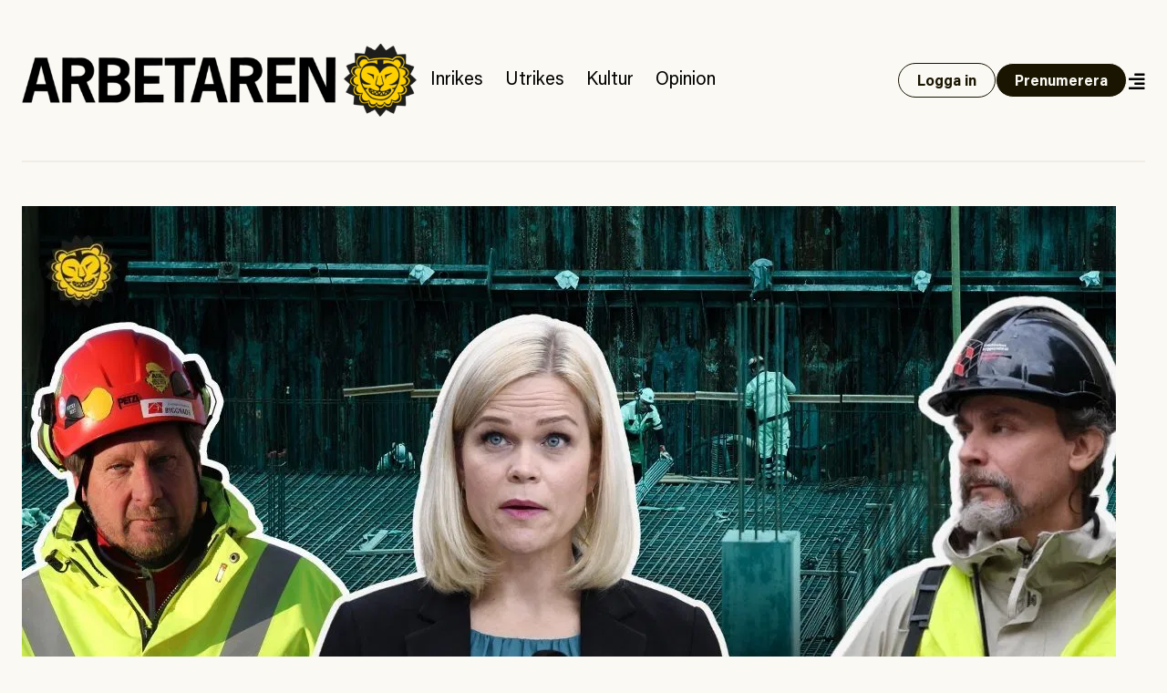

--- FILE ---
content_type: text/html; charset=UTF-8
request_url: https://www.arbetaren.se/2024/03/22/migrantarbetare-utvisas-genom-initiativ-mot-arbetslivskriminalitet/
body_size: 26188
content:
<!DOCTYPE html>
<html lang="sv-SE">
<head>
	<meta charset="UTF-8">
	<meta name="viewport" content="width=device-width, initial-scale=1">
	<link rel="profile" href="https://gmpg.org/xfn/11">
	<link rel="pingback" href="https://www.arbetaren.se/xmlrpc.php">

	<title>
		  Migrantarbetare utvisas genom initiativ mot arbetslivskriminalitet | Arbetaren	</title>

	<meta name='robots' content='max-image-preview:large' />
<meta property="og:locale" content="sv_SE" />
<meta property="og:type" content="article" />
<meta name="twitter:site" content="@arbetaren"/>
<meta property="og:site_name" content="Arbetaren" />
<meta name="twitter:card" content="summary_large_image">
<meta name="twitter:title" content="Migrantarbetare utvisas genom initiativ mot arbetslivskriminalitet">
<meta property="og:title" content="Migrantarbetare utvisas genom initiativ mot arbetslivskriminalitet"/>
<meta property="og:url" content="https://www.arbetaren.se/2024/03/22/migrantarbetare-utvisas-genom-initiativ-mot-arbetslivskriminalitet/"/>
<meta name="twitter:description" content="Fair Play Bygg har tagit fram en rapport om arbetslivskriminalitet • Solidariska byggare är kritiska och biträdande arbetsmarknadsminister och Byggnads svarar">
<meta property="og:description" content="Fair Play Bygg har tagit fram en rapport om arbetslivskriminalitet • Solidariska byggare är kritiska och biträdande arbetsmarknadsminister och Byggnads svarar"/>
<meta name="description" content="Fair Play Bygg har tagit fram en rapport om arbetslivskriminalitet • Solidariska byggare är kritiska och biträdande arbetsmarknadsminister och Byggnads svarar">
<meta property="og:image" content="https://media.arbetaren.se/wp-content/uploads/2024/03/22105622/Fairplay-Paulina-Byggnads-Syndikalisterna.jpg"/>
<meta name="twitter:image" content="https://media.arbetaren.se/wp-content/uploads/2024/03/22105622/Fairplay-Paulina-Byggnads-Syndikalisterna.jpg">
<script type="text/javascript">
/* <![CDATA[ */
window._wpemojiSettings = {"baseUrl":"https:\/\/s.w.org\/images\/core\/emoji\/15.0.3\/72x72\/","ext":".png","svgUrl":"https:\/\/s.w.org\/images\/core\/emoji\/15.0.3\/svg\/","svgExt":".svg","source":{"concatemoji":"https:\/\/www.arbetaren.se\/wp-includes\/js\/wp-emoji-release.min.js?ver=6.6.2"}};
/*! This file is auto-generated */
!function(i,n){var o,s,e;function c(e){try{var t={supportTests:e,timestamp:(new Date).valueOf()};sessionStorage.setItem(o,JSON.stringify(t))}catch(e){}}function p(e,t,n){e.clearRect(0,0,e.canvas.width,e.canvas.height),e.fillText(t,0,0);var t=new Uint32Array(e.getImageData(0,0,e.canvas.width,e.canvas.height).data),r=(e.clearRect(0,0,e.canvas.width,e.canvas.height),e.fillText(n,0,0),new Uint32Array(e.getImageData(0,0,e.canvas.width,e.canvas.height).data));return t.every(function(e,t){return e===r[t]})}function u(e,t,n){switch(t){case"flag":return n(e,"\ud83c\udff3\ufe0f\u200d\u26a7\ufe0f","\ud83c\udff3\ufe0f\u200b\u26a7\ufe0f")?!1:!n(e,"\ud83c\uddfa\ud83c\uddf3","\ud83c\uddfa\u200b\ud83c\uddf3")&&!n(e,"\ud83c\udff4\udb40\udc67\udb40\udc62\udb40\udc65\udb40\udc6e\udb40\udc67\udb40\udc7f","\ud83c\udff4\u200b\udb40\udc67\u200b\udb40\udc62\u200b\udb40\udc65\u200b\udb40\udc6e\u200b\udb40\udc67\u200b\udb40\udc7f");case"emoji":return!n(e,"\ud83d\udc26\u200d\u2b1b","\ud83d\udc26\u200b\u2b1b")}return!1}function f(e,t,n){var r="undefined"!=typeof WorkerGlobalScope&&self instanceof WorkerGlobalScope?new OffscreenCanvas(300,150):i.createElement("canvas"),a=r.getContext("2d",{willReadFrequently:!0}),o=(a.textBaseline="top",a.font="600 32px Arial",{});return e.forEach(function(e){o[e]=t(a,e,n)}),o}function t(e){var t=i.createElement("script");t.src=e,t.defer=!0,i.head.appendChild(t)}"undefined"!=typeof Promise&&(o="wpEmojiSettingsSupports",s=["flag","emoji"],n.supports={everything:!0,everythingExceptFlag:!0},e=new Promise(function(e){i.addEventListener("DOMContentLoaded",e,{once:!0})}),new Promise(function(t){var n=function(){try{var e=JSON.parse(sessionStorage.getItem(o));if("object"==typeof e&&"number"==typeof e.timestamp&&(new Date).valueOf()<e.timestamp+604800&&"object"==typeof e.supportTests)return e.supportTests}catch(e){}return null}();if(!n){if("undefined"!=typeof Worker&&"undefined"!=typeof OffscreenCanvas&&"undefined"!=typeof URL&&URL.createObjectURL&&"undefined"!=typeof Blob)try{var e="postMessage("+f.toString()+"("+[JSON.stringify(s),u.toString(),p.toString()].join(",")+"));",r=new Blob([e],{type:"text/javascript"}),a=new Worker(URL.createObjectURL(r),{name:"wpTestEmojiSupports"});return void(a.onmessage=function(e){c(n=e.data),a.terminate(),t(n)})}catch(e){}c(n=f(s,u,p))}t(n)}).then(function(e){for(var t in e)n.supports[t]=e[t],n.supports.everything=n.supports.everything&&n.supports[t],"flag"!==t&&(n.supports.everythingExceptFlag=n.supports.everythingExceptFlag&&n.supports[t]);n.supports.everythingExceptFlag=n.supports.everythingExceptFlag&&!n.supports.flag,n.DOMReady=!1,n.readyCallback=function(){n.DOMReady=!0}}).then(function(){return e}).then(function(){var e;n.supports.everything||(n.readyCallback(),(e=n.source||{}).concatemoji?t(e.concatemoji):e.wpemoji&&e.twemoji&&(t(e.twemoji),t(e.wpemoji)))}))}((window,document),window._wpemojiSettings);
/* ]]> */
</script>
<style id='wp-emoji-styles-inline-css' type='text/css'>

	img.wp-smiley, img.emoji {
		display: inline !important;
		border: none !important;
		box-shadow: none !important;
		height: 1em !important;
		width: 1em !important;
		margin: 0 0.07em !important;
		vertical-align: -0.1em !important;
		background: none !important;
		padding: 0 !important;
	}
</style>
<link rel='stylesheet' id='wp-block-library-css' href='https://www.arbetaren.se/wp-includes/css/dist/block-library/style.min.css?ver=6.6.2' type='text/css' media='all' />
<style id='arbetaren-message-timestamp-style-inline-css' type='text/css'>
/*!***************************************************************************************************************************************************************************************************************************************!*\
  !*** css ./node_modules/css-loader/dist/cjs.js??ruleSet[1].rules[4].use[1]!./node_modules/postcss-loader/dist/cjs.js??ruleSet[1].rules[4].use[2]!./node_modules/sass-loader/dist/cjs.js??ruleSet[1].rules[4].use[3]!./src/style.scss ***!
  \***************************************************************************************************************************************************************************************************************************************/
/**
 * The following styles get applied both on the front of your site
 * and in the editor.
 *
 * Replace them with your own styles or remove the file completely.
 */
.wp-block-create-block-message-timestamp {
  background-color: #21759b;
  color: #fff;
  padding: 2px;
}

/*# sourceMappingURL=style-index.css.map*/
</style>
<style id='classic-theme-styles-inline-css' type='text/css'>
/*! This file is auto-generated */
.wp-block-button__link{color:#fff;background-color:#32373c;border-radius:9999px;box-shadow:none;text-decoration:none;padding:calc(.667em + 2px) calc(1.333em + 2px);font-size:1.125em}.wp-block-file__button{background:#32373c;color:#fff;text-decoration:none}
</style>
<style id='global-styles-inline-css' type='text/css'>
:root{--wp--preset--aspect-ratio--square: 1;--wp--preset--aspect-ratio--4-3: 4/3;--wp--preset--aspect-ratio--3-4: 3/4;--wp--preset--aspect-ratio--3-2: 3/2;--wp--preset--aspect-ratio--2-3: 2/3;--wp--preset--aspect-ratio--16-9: 16/9;--wp--preset--aspect-ratio--9-16: 9/16;--wp--preset--color--black: #000000;--wp--preset--color--cyan-bluish-gray: #abb8c3;--wp--preset--color--white: #ffffff;--wp--preset--color--pale-pink: #f78da7;--wp--preset--color--vivid-red: #cf2e2e;--wp--preset--color--luminous-vivid-orange: #ff6900;--wp--preset--color--luminous-vivid-amber: #fcb900;--wp--preset--color--light-green-cyan: #7bdcb5;--wp--preset--color--vivid-green-cyan: #00d084;--wp--preset--color--pale-cyan-blue: #8ed1fc;--wp--preset--color--vivid-cyan-blue: #0693e3;--wp--preset--color--vivid-purple: #9b51e0;--wp--preset--gradient--vivid-cyan-blue-to-vivid-purple: linear-gradient(135deg,rgba(6,147,227,1) 0%,rgb(155,81,224) 100%);--wp--preset--gradient--light-green-cyan-to-vivid-green-cyan: linear-gradient(135deg,rgb(122,220,180) 0%,rgb(0,208,130) 100%);--wp--preset--gradient--luminous-vivid-amber-to-luminous-vivid-orange: linear-gradient(135deg,rgba(252,185,0,1) 0%,rgba(255,105,0,1) 100%);--wp--preset--gradient--luminous-vivid-orange-to-vivid-red: linear-gradient(135deg,rgba(255,105,0,1) 0%,rgb(207,46,46) 100%);--wp--preset--gradient--very-light-gray-to-cyan-bluish-gray: linear-gradient(135deg,rgb(238,238,238) 0%,rgb(169,184,195) 100%);--wp--preset--gradient--cool-to-warm-spectrum: linear-gradient(135deg,rgb(74,234,220) 0%,rgb(151,120,209) 20%,rgb(207,42,186) 40%,rgb(238,44,130) 60%,rgb(251,105,98) 80%,rgb(254,248,76) 100%);--wp--preset--gradient--blush-light-purple: linear-gradient(135deg,rgb(255,206,236) 0%,rgb(152,150,240) 100%);--wp--preset--gradient--blush-bordeaux: linear-gradient(135deg,rgb(254,205,165) 0%,rgb(254,45,45) 50%,rgb(107,0,62) 100%);--wp--preset--gradient--luminous-dusk: linear-gradient(135deg,rgb(255,203,112) 0%,rgb(199,81,192) 50%,rgb(65,88,208) 100%);--wp--preset--gradient--pale-ocean: linear-gradient(135deg,rgb(255,245,203) 0%,rgb(182,227,212) 50%,rgb(51,167,181) 100%);--wp--preset--gradient--electric-grass: linear-gradient(135deg,rgb(202,248,128) 0%,rgb(113,206,126) 100%);--wp--preset--gradient--midnight: linear-gradient(135deg,rgb(2,3,129) 0%,rgb(40,116,252) 100%);--wp--preset--font-size--small: 13px;--wp--preset--font-size--medium: 20px;--wp--preset--font-size--large: 36px;--wp--preset--font-size--x-large: 42px;--wp--preset--font-size--preamble: 16px;--wp--preset--font-family--inter: "Inter", sans-serif;--wp--preset--font-family--cardo: Cardo;--wp--preset--spacing--20: 0.44rem;--wp--preset--spacing--30: 0.67rem;--wp--preset--spacing--40: 1rem;--wp--preset--spacing--50: 1.5rem;--wp--preset--spacing--60: 2.25rem;--wp--preset--spacing--70: 3.38rem;--wp--preset--spacing--80: 5.06rem;--wp--preset--shadow--natural: 6px 6px 9px rgba(0, 0, 0, 0.2);--wp--preset--shadow--deep: 12px 12px 50px rgba(0, 0, 0, 0.4);--wp--preset--shadow--sharp: 6px 6px 0px rgba(0, 0, 0, 0.2);--wp--preset--shadow--outlined: 6px 6px 0px -3px rgba(255, 255, 255, 1), 6px 6px rgba(0, 0, 0, 1);--wp--preset--shadow--crisp: 6px 6px 0px rgba(0, 0, 0, 1);}:where(.is-layout-flex){gap: 0.5em;}:where(.is-layout-grid){gap: 0.5em;}body .is-layout-flex{display: flex;}.is-layout-flex{flex-wrap: wrap;align-items: center;}.is-layout-flex > :is(*, div){margin: 0;}body .is-layout-grid{display: grid;}.is-layout-grid > :is(*, div){margin: 0;}:where(.wp-block-columns.is-layout-flex){gap: 2em;}:where(.wp-block-columns.is-layout-grid){gap: 2em;}:where(.wp-block-post-template.is-layout-flex){gap: 1.25em;}:where(.wp-block-post-template.is-layout-grid){gap: 1.25em;}.has-black-color{color: var(--wp--preset--color--black) !important;}.has-cyan-bluish-gray-color{color: var(--wp--preset--color--cyan-bluish-gray) !important;}.has-white-color{color: var(--wp--preset--color--white) !important;}.has-pale-pink-color{color: var(--wp--preset--color--pale-pink) !important;}.has-vivid-red-color{color: var(--wp--preset--color--vivid-red) !important;}.has-luminous-vivid-orange-color{color: var(--wp--preset--color--luminous-vivid-orange) !important;}.has-luminous-vivid-amber-color{color: var(--wp--preset--color--luminous-vivid-amber) !important;}.has-light-green-cyan-color{color: var(--wp--preset--color--light-green-cyan) !important;}.has-vivid-green-cyan-color{color: var(--wp--preset--color--vivid-green-cyan) !important;}.has-pale-cyan-blue-color{color: var(--wp--preset--color--pale-cyan-blue) !important;}.has-vivid-cyan-blue-color{color: var(--wp--preset--color--vivid-cyan-blue) !important;}.has-vivid-purple-color{color: var(--wp--preset--color--vivid-purple) !important;}.has-black-background-color{background-color: var(--wp--preset--color--black) !important;}.has-cyan-bluish-gray-background-color{background-color: var(--wp--preset--color--cyan-bluish-gray) !important;}.has-white-background-color{background-color: var(--wp--preset--color--white) !important;}.has-pale-pink-background-color{background-color: var(--wp--preset--color--pale-pink) !important;}.has-vivid-red-background-color{background-color: var(--wp--preset--color--vivid-red) !important;}.has-luminous-vivid-orange-background-color{background-color: var(--wp--preset--color--luminous-vivid-orange) !important;}.has-luminous-vivid-amber-background-color{background-color: var(--wp--preset--color--luminous-vivid-amber) !important;}.has-light-green-cyan-background-color{background-color: var(--wp--preset--color--light-green-cyan) !important;}.has-vivid-green-cyan-background-color{background-color: var(--wp--preset--color--vivid-green-cyan) !important;}.has-pale-cyan-blue-background-color{background-color: var(--wp--preset--color--pale-cyan-blue) !important;}.has-vivid-cyan-blue-background-color{background-color: var(--wp--preset--color--vivid-cyan-blue) !important;}.has-vivid-purple-background-color{background-color: var(--wp--preset--color--vivid-purple) !important;}.has-black-border-color{border-color: var(--wp--preset--color--black) !important;}.has-cyan-bluish-gray-border-color{border-color: var(--wp--preset--color--cyan-bluish-gray) !important;}.has-white-border-color{border-color: var(--wp--preset--color--white) !important;}.has-pale-pink-border-color{border-color: var(--wp--preset--color--pale-pink) !important;}.has-vivid-red-border-color{border-color: var(--wp--preset--color--vivid-red) !important;}.has-luminous-vivid-orange-border-color{border-color: var(--wp--preset--color--luminous-vivid-orange) !important;}.has-luminous-vivid-amber-border-color{border-color: var(--wp--preset--color--luminous-vivid-amber) !important;}.has-light-green-cyan-border-color{border-color: var(--wp--preset--color--light-green-cyan) !important;}.has-vivid-green-cyan-border-color{border-color: var(--wp--preset--color--vivid-green-cyan) !important;}.has-pale-cyan-blue-border-color{border-color: var(--wp--preset--color--pale-cyan-blue) !important;}.has-vivid-cyan-blue-border-color{border-color: var(--wp--preset--color--vivid-cyan-blue) !important;}.has-vivid-purple-border-color{border-color: var(--wp--preset--color--vivid-purple) !important;}.has-vivid-cyan-blue-to-vivid-purple-gradient-background{background: var(--wp--preset--gradient--vivid-cyan-blue-to-vivid-purple) !important;}.has-light-green-cyan-to-vivid-green-cyan-gradient-background{background: var(--wp--preset--gradient--light-green-cyan-to-vivid-green-cyan) !important;}.has-luminous-vivid-amber-to-luminous-vivid-orange-gradient-background{background: var(--wp--preset--gradient--luminous-vivid-amber-to-luminous-vivid-orange) !important;}.has-luminous-vivid-orange-to-vivid-red-gradient-background{background: var(--wp--preset--gradient--luminous-vivid-orange-to-vivid-red) !important;}.has-very-light-gray-to-cyan-bluish-gray-gradient-background{background: var(--wp--preset--gradient--very-light-gray-to-cyan-bluish-gray) !important;}.has-cool-to-warm-spectrum-gradient-background{background: var(--wp--preset--gradient--cool-to-warm-spectrum) !important;}.has-blush-light-purple-gradient-background{background: var(--wp--preset--gradient--blush-light-purple) !important;}.has-blush-bordeaux-gradient-background{background: var(--wp--preset--gradient--blush-bordeaux) !important;}.has-luminous-dusk-gradient-background{background: var(--wp--preset--gradient--luminous-dusk) !important;}.has-pale-ocean-gradient-background{background: var(--wp--preset--gradient--pale-ocean) !important;}.has-electric-grass-gradient-background{background: var(--wp--preset--gradient--electric-grass) !important;}.has-midnight-gradient-background{background: var(--wp--preset--gradient--midnight) !important;}.has-small-font-size{font-size: var(--wp--preset--font-size--small) !important;}.has-medium-font-size{font-size: var(--wp--preset--font-size--medium) !important;}.has-large-font-size{font-size: var(--wp--preset--font-size--large) !important;}.has-x-large-font-size{font-size: var(--wp--preset--font-size--x-large) !important;}
:where(.wp-block-post-template.is-layout-flex){gap: 1.25em;}:where(.wp-block-post-template.is-layout-grid){gap: 1.25em;}
:where(.wp-block-columns.is-layout-flex){gap: 2em;}:where(.wp-block-columns.is-layout-grid){gap: 2em;}
:root :where(.wp-block-pullquote){font-size: 1.5em;line-height: 1.6;}
</style>
<link rel='stylesheet' id='premium-contnet-style-css' href='https://www.arbetaren.se/app/plugins/premium-content/includes/../css/premium-content.min.css?ver=6.6.2' type='text/css' media='all' />
<link rel='stylesheet' id='woocommerce-layout-css' href='https://www.arbetaren.se/app/plugins/woocommerce/assets/css/woocommerce-layout.css?ver=9.3.3' type='text/css' media='all' />
<link rel='stylesheet' id='woocommerce-smallscreen-css' href='https://www.arbetaren.se/app/plugins/woocommerce/assets/css/woocommerce-smallscreen.css?ver=9.3.3' type='text/css' media='only screen and (max-width: 768px)' />
<link rel='stylesheet' id='woocommerce-general-css' href='https://www.arbetaren.se/app/plugins/woocommerce/assets/css/woocommerce.css?ver=9.3.3' type='text/css' media='all' />
<style id='woocommerce-inline-inline-css' type='text/css'>
.woocommerce form .form-row .required { visibility: visible; }
</style>
<link rel='stylesheet' id='plyr-style-css' href='https://www.arbetaren.se/app/themes/arbetaren-bold/assets/plyr.css?ver=1765485701' type='text/css' media='all' />
<link rel='stylesheet' id='fontawsome-style-css' href='https://www.arbetaren.se/app/themes/arbetaren-bold/assets/fontawsome/all.css?ver=1765485701' type='text/css' media='' />
<link rel='stylesheet' id='arbetaren-style-css' href='https://www.arbetaren.se/app/themes/arbetaren-bold/assets/style.css?ver=1765485701' type='text/css' media='' />
<script type="text/javascript" src="https://www.arbetaren.se/wp-includes/js/jquery/jquery.min.js?ver=3.7.1" id="jquery-core-js"></script>
<script type="text/javascript" src="https://www.arbetaren.se/wp-includes/js/jquery/jquery-migrate.min.js?ver=3.4.1" id="jquery-migrate-js"></script>
<script type="text/javascript" src="https://www.arbetaren.se/app/plugins/premium-content/includes/../js/form-validator/jquery.form-validator.min.js?ver=6.6.2" id="form-validator-js"></script>
<script type="text/javascript" src="https://www.arbetaren.se/wp-includes/js/underscore.min.js?ver=1.13.4" id="underscore-js"></script>
<script type="text/javascript" id="wp-util-js-extra">
/* <![CDATA[ */
var _wpUtilSettings = {"ajax":{"url":"\/wp-admin\/admin-ajax.php"}};
/* ]]> */
</script>
<script type="text/javascript" src="https://www.arbetaren.se/wp-includes/js/wp-util.min.js?ver=6.6.2" id="wp-util-js"></script>
<script type="text/javascript" src="https://www.arbetaren.se/app/plugins/premium-content/includes/../js/premium-content.js?ver=202601210701" id="premium-content-js"></script>
<script type="text/javascript" src="https://www.arbetaren.se/app/plugins/woocommerce/assets/js/jquery-blockui/jquery.blockUI.min.js?ver=2.7.0-wc.9.3.3" id="jquery-blockui-js" defer="defer" data-wp-strategy="defer"></script>
<script type="text/javascript" src="https://www.arbetaren.se/app/plugins/woocommerce/assets/js/js-cookie/js.cookie.min.js?ver=2.1.4-wc.9.3.3" id="js-cookie-js" defer="defer" data-wp-strategy="defer"></script>
<script type="text/javascript" id="woocommerce-js-extra">
/* <![CDATA[ */
var woocommerce_params = {"ajax_url":"\/wp-admin\/admin-ajax.php","wc_ajax_url":"\/?wc-ajax=%%endpoint%%"};
/* ]]> */
</script>
<script type="text/javascript" src="https://www.arbetaren.se/app/plugins/woocommerce/assets/js/frontend/woocommerce.min.js?ver=9.3.3" id="woocommerce-js" defer="defer" data-wp-strategy="defer"></script>
<link rel="https://api.w.org/" href="https://www.arbetaren.se/wp-json/" /><link rel="alternate" title="JSON" type="application/json" href="https://www.arbetaren.se/wp-json/wp/v2/posts/343178" /><link rel="EditURI" type="application/rsd+xml" title="RSD" href="https://www.arbetaren.se/xmlrpc.php?rsd" />
<meta name="generator" content="WordPress 6.6.2" />
<meta name="generator" content="WooCommerce 9.3.3" />
<link rel="canonical" href="https://www.arbetaren.se/2024/03/22/migrantarbetare-utvisas-genom-initiativ-mot-arbetslivskriminalitet/" />
<link rel='shortlink' href='https://www.arbetaren.se/?p=343178' />
<link rel="alternate" title="oEmbed (JSON)" type="application/json+oembed" href="https://www.arbetaren.se/wp-json/oembed/1.0/embed?url=https%3A%2F%2Fwww.arbetaren.se%2F2024%2F03%2F22%2Fmigrantarbetare-utvisas-genom-initiativ-mot-arbetslivskriminalitet%2F" />
<link rel="alternate" title="oEmbed (XML)" type="text/xml+oembed" href="https://www.arbetaren.se/wp-json/oembed/1.0/embed?url=https%3A%2F%2Fwww.arbetaren.se%2F2024%2F03%2F22%2Fmigrantarbetare-utvisas-genom-initiativ-mot-arbetslivskriminalitet%2F&#038;format=xml" />
	<noscript><style>.woocommerce-product-gallery{ opacity: 1 !important; }</style></noscript>
	<style id='wp-fonts-local' type='text/css'>
@font-face{font-family:Inter;font-style:normal;font-weight:300 900;font-display:fallback;src:url('https://www.arbetaren.se/app/plugins/woocommerce/assets/fonts/Inter-VariableFont_slnt,wght.woff2') format('woff2');font-stretch:normal;}
@font-face{font-family:Cardo;font-style:normal;font-weight:400;font-display:fallback;src:url('https://www.arbetaren.se/app/plugins/woocommerce/assets/fonts/cardo_normal_400.woff2') format('woff2');}
</style>
<link rel="icon" href="https://media.arbetaren.se/wp-content/uploads/2016/01/29031906/cropped-icon.png?width=64&#038;height=64" sizes="32x32" />
<link rel="icon" href="https://media.arbetaren.se/wp-content/uploads/2016/01/29031906/cropped-icon.png?width=384&#038;height=384" sizes="192x192" />
<link rel="apple-touch-icon" href="https://media.arbetaren.se/wp-content/uploads/2016/01/29031906/cropped-icon.png?width=360&#038;height=360" />
<meta name="msapplication-TileImage" content="https://media.arbetaren.se/wp-content/uploads/2016/01/29031906/cropped-icon.png?width=540&#038;height=540" />

	<!-- Matomo -->
	<script type="text/javascript">
		var _paq = _paq || [];
		/* tracker methods like "setCustomDimension" should be called before "trackPageView" */
		_paq.push(['trackPageView']);
		_paq.push(['enableLinkTracking']);
		(function() {
		var u="https://arbetaren.innocraft.cloud/";
		_paq.push(['setTrackerUrl', u+'piwik.php']);
		_paq.push(['setSiteId', '1']);
		_paq.push(['setCustomVariable','1','Premium','premium', 'page']);
		var d=document, g=d.createElement('script'), s=d.getElementsByTagName('script')[0];
		g.type='text/javascript'; g.async=true; g.defer=true; g.src=u+'piwik.js'; s.parentNode.insertBefore(g,s);
		})();
	</script>
	<noscript><p><img src="https://arbetaren.innocraft.cloud/piwik.php?idsite=1&amp;rec=1" style="border:0;" alt="" /></p></noscript>
	<!-- End Matomo Code -->
	<script defer data-domain="arbetaren.se" src="https://plausible.io/js/script.js"></script>
		<script defer  event-category="Inrikes" event-logged_in="" event-author="Tuija Roberntz" data-domain="arbetaren.se" src="https://plausible.io/js/script.pageview-props.js"></script>
	</head>

<body class="post-template-default single single-post postid-343178 single-format-standard wp-custom-logo text-dark bg-white px-6 theme-arbetaren-bold woocommerce-no-js">
		
	<header class="mx-auto container border-graylight border-b-2 py-6 md:py-12">
		<nav class="w-full flex flex-col-reverse md:flex-row items-center justify-between gap-3 lg:justify-start">
			<a href="https://www.arbetaren.se/" rel="home">
				<img class="md:h-20" src="https://arbetaren.s3.eu-west-1.amazonaws.com/wp-content/uploads/2021/01/13022347/logo.png?class=full"  alt="Arbetaren Logotyp" decoding="async">
			</a>
			<div class="w-full md:w-none flex-1 flex flex-row justify-between items-center gap-6">
			<ul id="huvudmeny" class="flex-1 hidden text-xl lg:flex flex-row text-base items-baseline overflow-x-auto"><li id="menu-item-203711" class="text-xl menu-item menu-item-type-taxonomy menu-item-object-category current-post-ancestor current-menu-parent current-post-parent menu-item-203711"><a href="https://www.arbetaren.se/kategori/inrikes/">Inrikes</a></li>
<li id="menu-item-203712" class="text-xl menu-item menu-item-type-taxonomy menu-item-object-category menu-item-203712"><a href="https://www.arbetaren.se/kategori/utrikes-cat/">Utrikes</a></li>
<li id="menu-item-203713" class="text-xl menu-item menu-item-type-taxonomy menu-item-object-category menu-item-203713"><a href="https://www.arbetaren.se/kategori/kultur/">Kultur</a></li>
<li id="menu-item-203715" class="text-xl menu-item menu-item-type-taxonomy menu-item-object-category menu-item-203715"><a href="https://www.arbetaren.se/kategori/opinion/">Opinion</a></li>
</ul>			<div class="flex-1 md:flex-none justify-self-end flex flex-row justify-between md:justify-end gap-3 items-center">
									<a class="button open" href="https://www.arbetaren.se/wp-login.php?redirect_to=https%3A%2F%2Fwww.arbetaren.se%2F2024%2F03%2F22%2Fmigrantarbetare-utvisas-genom-initiativ-mot-arbetslivskriminalitet%2F&#038;reauth=1">
						Logga in
					</a>
					<a class="button hidden xl:block" href="https://arbetaren.preno.se/paper.php?id=182">Prenumerera</a>
								<a id="menutoggle" title="Visa meny" href="#" class="cursor-pointer w-5 pt-1 text-right">
					<i id="menuopen" class="text-xl fas fa-align-right"></i>
					<i id="menuclose" class="hidden text-xl fas fa-times"></i>
				</a>
			</div>
			</div>
		</nav>
	</header>
	
	<!-- PAGEMENY -->
	<nav id="pagemenu" class="hidden">
		<div class="container mx-auto py-6 md:py-9 border-b-2 border-graylight">
			<div class="flex flex-col gap-9 md:gap-12 md:flex-row flex-wrap">
				<div class="md:w-6/12 lg:w-3/12">
					<h3 class="font-extrabold text-2xl m-0">Innehåll</h3>
					<ul id="mega-huvudmeny" class="mb-5"><li class="text-xl menu-item menu-item-type-taxonomy menu-item-object-category current-post-ancestor current-menu-parent current-post-parent menu-item-203711"><a href="https://www.arbetaren.se/kategori/inrikes/">Inrikes</a></li>
<li class="text-xl menu-item menu-item-type-taxonomy menu-item-object-category menu-item-203712"><a href="https://www.arbetaren.se/kategori/utrikes-cat/">Utrikes</a></li>
<li class="text-xl menu-item menu-item-type-taxonomy menu-item-object-category menu-item-203713"><a href="https://www.arbetaren.se/kategori/kultur/">Kultur</a></li>
<li class="text-xl menu-item menu-item-type-taxonomy menu-item-object-category menu-item-203715"><a href="https://www.arbetaren.se/kategori/opinion/">Opinion</a></li>
</ul><ul id="mega-undermeny" class=""><li id="menu-item-384660" class="menu-item menu-item-type-custom menu-item-object-custom menu-item-384660"><a href="https://arbetaren.preno.se/paper.php?id=182">Prenumerera</a></li>
<li id="menu-item-347400" class="menu-item menu-item-type-custom menu-item-object-custom menu-item-347400"><a href="https://www.arbetaren.se/arkivet/">Arkivet</a></li>
<li id="menu-item-274273" class="menu-item menu-item-type-taxonomy menu-item-object-category menu-item-274273"><a href="https://www.arbetaren.se/kategori/arbetaren100/">Arbetaren 100 år</a></li>
<li id="menu-item-268127" class="menu-item menu-item-type-taxonomy menu-item-object-category menu-item-268127"><a href="https://www.arbetaren.se/kategori/podd/">Poddar</a></li>
<li id="menu-item-347399" class="menu-item menu-item-type-taxonomy menu-item-object-category menu-item-347399"><a href="https://www.arbetaren.se/kategori/arbetaren-tv/">TV</a></li>
<li id="menu-item-16926" class="menu-item menu-item-type-post_type menu-item-object-page menu-item-16926"><a href="https://www.arbetaren.se/kontakt/">Om Arbetaren</a></li>
</ul>				</div>
				<div class="md:w-6/12 lg:w-4/12">
					<h3 class="font-extrabold text-2xl m-0">Aktuella ämnen</h3>
					<ul><li><a href="https://www.arbetaren.se/tag/israel-palestina/" rel="tag">Israel-Palestina</a></li><li><a href="https://www.arbetaren.se/tag/arbetsplatsolycka/" rel="tag">Arbetsplatsolycka</a></li></ul>				</div>
				<div class="md:w-full lg:w-4/12">
					<div class="bg-black text-white p-6">
						<h3 class='font-bolder text-2xl mb-3 mt-0'>Tjena!</h3>
			<p>För att ta del av Arbetaren fullt ut behöver du logga in eller <a class='font-bold underline hover:no-underline' href='https://arbetaren.preno.se/paper.php?id=182'>påbörja en prenumeration</a>.</p><form name="loginform" id="loginform" action="https://www.arbetaren.se/wp-login.php" method="post"><p class="login-username">
				<label for="user_login">Användarnamn eller e-postadress</label>
				<input type="text" name="log" id="user_login" autocomplete="username" class="input" value="" size="20" />
			</p><p class="login-password">
				<label for="user_pass">Lösenord</label>
				<input type="password" name="pwd" id="user_pass" autocomplete="current-password" spellcheck="false" class="input" value="" size="20" />
			</p><p class="login-remember"><label><input name="rememberme" type="checkbox" id="rememberme" value="forever" /> Kom ihåg mig</label></p><p class="login-submit">
				<input type="submit" name="wp-submit" id="wp-submit" class="button button-primary" value="Logga in" />
				<input type="hidden" name="redirect_to" value="https://www.arbetaren.se/2024/03/22/migrantarbetare-utvisas-genom-initiativ-mot-arbetslivskriminalitet/" />
			</p></form>					</div>
					
					
<div class="bg-black text-white p-6 mt-3">
    <h3 class="mt-0 mb-3">Sök på Arbetaren</h3>
    <form class="" action="/" method="get">
	    <div class="relative text-black focus-within:text-gray-400 w-full">
		    <span class="absolute top-4 left-0 flex items-center pl-2">
			    <button type="submit" class="focus:outline-none focus:shadow-outline">
				    <i class="fas fa-search"></i>
			    </button>
		    </span>
		    <input class="w-full px-3 pt-3 pb-2 mt-1 rounded border-gray border text-black pl-8" id="search" name="s" id="search" value="" placeholder="Vad letar du efter?" autocomplete="off" />
	    </div>
    </form>
</div>				</div>
			</div>
		</div>
	</nav>
	<!-- PAGECONTENT -->

	<article class="post inrikes">
			<div class="container mx-auto mb-3 my-9 md:my-12 md:mb-6">
		<div class="flex flex-col items-center gap-9 md:gap-16">
					<figure class="relative">
			<img src="https://media.arbetaren.se/wp-content/uploads/2024/03/22105622/Fairplay-Paulina-Byggnads-Syndikalisterna.jpg?class=medium" class="attachment-medium size-medium" alt="Byggarbetsplats i bakgrunden och två byggklädda män och biträdande arbetsmarknadsministern i mitten" decoding="async" />						<figcaption class="p-3 md:p-6 text-sm md:text-base leading-none md:leading-snug text-left bg-black text-white">
				Migrationsverket är en av de myndigheter som kan följa med vid tillslag för att komma åt arbetslivskriminalitet på byggen.				<strong class="font-bold">Foto: Julia Lindblom, Byggnads Stockholm-Gotland/Inger Fagerberg, Gorm Kallestad/TT, Lars Schröder / TT / Kollage Arbetaren</strong>
			</figcaption>
					</figure>
					
			<div class="w-full md:w-8/12 flex flex-col gap-3 md:gap-6">
				<h1 class="post-title text-4xl lg:text-7xl leading-none lg:leading-none">
					Migrantarbetare utvisas genom initiativ mot arbetslivskriminalitet				</h1>
				<ul class="tags md:text-xl">
					<li class="issue font-bold uppercase">
						<a href='https://www.arbetaren.se/nummer/23-2024/'>#23/2024</a>					</li>
					<li class="tag">
						<a href="https://www.arbetaren.se/kategori/inrikes/">Inrikes</a>					</li>
				</ul>
			</div>
		</div>
	</div>
		<div class="container mx-auto mt-3 my-6 md:my-12 md:mt-6">
	<div class="flex flex-col items-center">
		<div class="md:w-8/12 flex flex-col font-serif text-lg md:text-xl md:leading-relaxed">
			<div class="entry-content">
				<p class="has-preamble-font-size">Berörda parter och politiker diskuterade nyligen en rapport om arbetslivskriminalitet från Fair Play Bygg. Emil Boss, förhandlare på facket Solidariska byggare, som följde samtalen via live-stream, är kritisk. Byggnads och biträdande arbetsmarknadsministern svarar i Arbetarens genomgång.</p>
<p>Fair Play Bygg är ett samarbete mellan fackförbundet Byggnads och arbetsköparföreningen Stockholms byggmästareförening. Syftet är att komma åt arbetslivskriminalitet inom byggbranchen. År 2016 startade de en tipstjänst och sedan dess har 2 156 tips om arbetslivskriminalitet i Stockholm kommit in, varav 1 220 ärenden utretts vidare av myndigheter.</p>
<p>– Majoriteten av alla tipsen handlar om svart arbetskraft och utebliven lön. Inte ett enda av ärendena rör svensk arbetskraft, säger Sussie Paredes Illum analytiker på Fair Play Bygg i en livesändning av rapport-lanseringen.&nbsp;</p>
<h2 class="wp-block-heading">Byggföretag ”skapar vit fasad”</h2>

<div class="relative signup font-sans text-base my-12">
	<div class="fade-out"></div>
	<div id="login" class="bg-yellowlight flex p-9 flex-col gap-3">
		<div>
			<h2 class="font-bold text-xl mb-3 mt-0">
				<span class="font-semibold">Logga in för att läsa artikeln</span>
			</h2>
			<p class="m-0">Detta är en låst artikel. Logga in eller teckna en prenumeration för att fortsätta läsa.</p>
		</div>
		<form name="loginform" id="loginform" action="https://www.arbetaren.se/wp-login.php" method="post"><p class="login-username">
				<label for="user_login">Användarnamn eller e-postadress</label>
				<input type="text" name="log" id="user_login" autocomplete="username" class="input" value="" size="20" />
			</p><p class="login-password">
				<label for="user_pass">Lösenord</label>
				<input type="password" name="pwd" id="user_pass" autocomplete="current-password" spellcheck="false" class="input" value="" size="20" />
			</p><p class="login-remember"><label><input name="rememberme" type="checkbox" id="rememberme" value="forever" /> Kom ihåg mig</label></p><p class="login-submit">
				<input type="submit" name="wp-submit" id="wp-submit" class="button button-primary" value="Logga in" />
				<input type="hidden" name="redirect_to" value="https://www.arbetaren.se/2024/03/22/migrantarbetare-utvisas-genom-initiativ-mot-arbetslivskriminalitet/" />
			</p></form>	</div>
	<div id="subscribe" class="bg-black text-white p-9">
		<div class="flex flex-col gap-6 text-base">
			<div>
				<h2 class="font-bold text-xl mb-3 mt-0">
					Teckna en prenumeration				</h2>
				<p class="m-0">
					Få direkt tillgång till denna artikel och mycket mer				</p>
			</div>
								<a href="https://arbetaren.preno.se/order.php?id=3000?returnTo=https://www.arbetaren.se/2024/03/22/migrantarbetare-utvisas-genom-initiativ-mot-arbetslivskriminalitet/&trcksgnp=Prova_Arbetaren_digitalt_för_bara_1_kr_‼️" class="flex flex-col lg:flex-row gap-6 hover:text-yellow justify-between lg:items-start no-underline border-t border-white pt-6 plausible-signup_start=Prova+Arbetaren+digitalt+för+bara+1+kr+‼️">
						<div>
							<strong>Prova Arbetaren digitalt för bara 1 kr ‼️</strong>
							<span class="text-sm"><p>✓ Få tillgång till alla låsta artiklar på arbetaren.se.<br />
✓ Digitala nyheter varje vardag</p>
<p>Efter första månaden övergår prenumerationen till ordinarie pris, 59 kr/mån.<br />
Inga bindningstider – säg upp när du vill</p>
</span>
						</div>
						<div>
							<span class="font-bold text-3xl whitespace-nowrap">
								1 kr							</span>
						</div>
					</a>
										<a href="https://arbetaren.preno.se/order.php?id=2001?returnTo=https://www.arbetaren.se/2024/03/22/migrantarbetare-utvisas-genom-initiativ-mot-arbetslivskriminalitet/&trcksgnp=Digital_prenumeration._Löpande_kortbetalning_per_månad" class="flex flex-col lg:flex-row gap-6 hover:text-yellow justify-between lg:items-start no-underline border-t border-white pt-6 plausible-signup_start=Digital+prenumeration.+Löpande+kortbetalning+per+månad">
						<div>
							<strong>Digital prenumeration. Löpande kortbetalning per månad</strong>
							<span class="text-sm"><p>✓ Få tillgång till alla våra låsta artiklar, digitala nyheter varje vecka<br />
Inga bindningstider – säg upp när du vill</p>
</span>
						</div>
						<div>
							<span class="font-bold text-3xl whitespace-nowrap">
								59 kr							</span>
						</div>
					</a>
										<a href="https://arbetaren.preno.se/order.php?id=1004?returnTo=https://www.arbetaren.se/2024/03/22/migrantarbetare-utvisas-genom-initiativ-mot-arbetslivskriminalitet/&trcksgnp=Digital_prenumeration_+_magasinet_hem_i_brevlådan._Löpande_kortbetalning_per_månad" class="flex flex-col lg:flex-row gap-6 hover:text-yellow justify-between lg:items-start no-underline border-t border-white pt-6 plausible-signup_start=Digital+prenumeration+++magasinet+hem+i+brevlådan.+Löpande+kortbetalning+per+månad">
						<div>
							<strong>Digital prenumeration + magasinet hem i brevlådan. Löpande kortbetalning per månad</strong>
							<span class="text-sm"><p>✓ Få tillgång till alla våra låsta artiklar, digitala nyheter varje vecka<br />
✓ Få 10 magasin hem i brevlådan varje år<br />
Inga bindningstider – säg upp när du vill</p>
</span>
						</div>
						<div>
							<span class="font-bold text-3xl whitespace-nowrap">
								69 kr							</span>
						</div>
					</a>
							</div>	
	</div>
</div>

			</div>
			<div class="lg:pr-64 flex flex-col md:flex-row justify-between md:items-center gap-6 my-9 md:my-12 font-sans">
				<div>
					
<ul class="flex flex-col lg:flex-row lg:items-center lg:gap-9">

		<li>
			<a href="https://www.arbetaren.se/author/tuija-roberntz/" title="Tuija Roberntz">
				<div class="flex flex-row content-center space-x-5">
										<div class="self-center">
						<span class="font-normal text-base lg:text-lg block">Tuija Roberntz</span>
						<span class="font-normal text-sm block"></span>
					</div>
				</div>
			</a>
		</li>
	</ul>
				</div>
				<div class="text-base">
					<span class="block my-1 font-bold">Publicerad <time datetime="2024-03-22T11:01:41">22 mars, 2024</time></span>
					 
					<span class="block my-1 text-dark opacity-75">Uppdaterad <time datetime="2024-03-23T17:11:06">23 mars, 2024</time></span>
									</div>
			</div>
		</div>
	</div>
</div>
	</article>
			<article id="read-more-392045" class="post read-more print:hidden container mx-auto inrikeskommentar kommentar-kultur signerat">
			<div class="relative my-3 flex justify-center border-t-2 border-graylight">
				<span class="bg-white px-6 -mt-3 text-gray-800">17 timmar sedan				</span>
			</div>
			<article>
					<div class="container mx-auto mb-3 my-9 md:my-12 md:mb-6">
		<div class="flex flex-col items-center gap-9 md:gap-16">
					<figure class="relative">
			<img src="https://media.arbetaren.se/wp-content/uploads/2026/01/20140018/Amalthea-ledare-kondomer-1.png?class=medium" class="attachment-medium size-medium" alt="" decoding="async" loading="lazy" />						<figcaption class="p-3 md:p-6 text-sm md:text-base leading-none md:leading-snug text-left bg-black text-white">
				Socialminister Jakob Forssmed (KD) vill att du ska skaffa fler barn trots att hans regering inte gör något vettigt åt vare sig arbetslösheten, boendekostnaderna eller jämställdheten.				<strong class="font-bold">Foto: Johan Apel Röstlund, Claudio Bresciani / TT, Håkan Gustafsson</strong>
			</figcaption>
					</figure>
					
			<div class="w-full md:w-8/12 flex flex-col gap-3 md:gap-6">
				<h1 class="post-title text-4xl lg:text-7xl leading-none lg:leading-none">
					<span>Amalthea Frantz:</span><br/>Använd kondom tills vi vet om regeringen blir kvar				</h1>
				<ul class="tags md:text-xl">
					<li class="issue font-bold uppercase">
						<a href='https://www.arbetaren.se/nummer/4-2026/'>#4/2026</a>					</li>
					<li class="tag">
						<a href="https://www.arbetaren.se/kategori/kultur/kommentar-kultur/">Kommentar</a>					</li>
				</ul>
			</div>
		</div>
	</div>
				<div class="container mx-auto mt-3 my-6 md:my-12 md:mt-6">
	<div class="flex flex-col items-center">
		<div class="md:w-8/12 flex flex-col font-serif text-lg md:text-xl md:leading-relaxed">
			<div class="entry-content">
				<p class="has-preamble-font-size">Kristdemokraten Jakob Forssmed är orolig över att det föds för få barn i Sverige. Men vem vill skaffa en större familj när arbetslösheten är rekordhög och regeringen skiter i klimatkrisen? Ha kul och ha sex – men inte för regeringens skull, skriver Arbetarens chefredaktör Amalthea Frantz.</p><p>”Staten behöver fundera på faktorer som utgör hinder för barnafödande, som boende, ekonomi, jämställdhet och livsbalans”, sade socialminister Jakob Forssmed (KD) på en presskonferens i somras.</p><p>Att förbättra just dessa områden är ju dock inte vad regeringen är bäst på. Tvärtom. Är det någon som förknippar nuvarande regering med till exempel rimliga boendekostnader, billiga hyresrätter, höjda löner, fungerande socialförsäkringar eller jämställdhet i hemmet?&nbsp;</p><p>Att regeringen ändå bryr sig beror på att det rekordlåga barnafödandet kommer få allvarliga konsekvenser när arbetskraften och skatteintäkterna minskar.&nbsp;</p><p>En utredning är tillsatt, i vanlig ordning. Ett delresultat ska presenteras nu i januari.&nbsp;</p><p>Samtidigt är skolans <a href="https://www.rfsu.se/om-rfsu/press/pressmeddelanden/2025/stoppa-nedmonteringen-av-sexualundervisningen/">sexualundervisning under attack</a>, efter en annan sådan statlig utredning. I värsta fall ser vi snart ännu en nedmontering av ett område som Sverige länge var ett föregångsland inom. </p><h2 class="wp-block-heading">Ha kul och ha sex – men inte för regeringens skull</h2><p>Tidningen Arbetaren ser sig tvungen att härmed skicka ut en allvarlig uppmaning: ha kul och ha sex – men inte för att skapa fler arbetare och skattebetalare åt staten.&nbsp;Tvärtom, använd preventivmedel om du är det minsta osäker. Till exempel tills vi vet om vi blir av med nuvarande regering.&nbsp;</p><p>Den regering som skiter i klimatkrisen, vill ge både arbetare och arbetslösa sämre villkor, utvisar arbetare med utomeuropeiskt ursprung och planerar att sätta barn i fängelse.</p><p>Och passa samtidigt på att nominera någon kämpe till vårt Ottarpris till minne av Arbetarens medarbetare Elise Ottesen-Jensen som 1933 grundade RFSU, Riksförbundet för sexuell upplysning. För att nominera, mejla <a href="/cdn-cgi/l/email-protection#0e617a7a6f7c7e7c677d6b7a4e6f7c6c6b7a6f7c6b60207d6b" target="_blank" rel="noreferrer noopener"><span class="__cf_email__" data-cfemail="9ef1eaeaffeceeecf7edfbeadeffecfcfbeaffecfbf0b0edfb">[email&#160;protected]</span></a>. Skicka med din adress så får du hem ett exemplar av tidernas coolaste kondom.</p><figure class="wp-block-image size-large"><img decoding="async" src="https://media.arbetaren.se/wp-content/uploads/2026/01/20130904/Kondom-1.png?w=874&amp;h=768" alt="" class="wp-image-392054" /></figure><p>Nominera någon till Ottarpriset och få Arbetarens kondom! <a href="https://www.arbetaren.se/ottarpriset-arbetarens-pris-till-minne-av-elise-ottar-ottesen-jensen/">Läs mer</a></p><p></p>			</div>
			<div class="lg:pr-64 flex flex-col md:flex-row justify-between md:items-center gap-6 my-9 md:my-12 font-sans">
				<div>
					
<ul class="flex flex-col lg:flex-row lg:items-center lg:gap-9">

		<li>
			<a href="https://www.arbetaren.se/author/amalthea-frantz/" title="Amalthea Frantz">
				<div class="flex flex-row content-center space-x-5">
										<div class="self-center">
						<span class="font-normal text-base lg:text-lg block">Amalthea Frantz</span>
						<span class="font-normal text-sm block"></span>
					</div>
				</div>
			</a>
		</li>
	</ul>
				</div>
				<div class="text-base">
					<span class="block my-1 font-bold">Publicerad <time datetime="2026-01-20T15:17:51">20 januari, 2026</time></span>
									</div>
			</div>
		</div>
	</div>
</div>
			</article>
			<div class="absolute w-full bottom-0 bg-gradient-to-t via-white from-white">
				<div class="read-footer container h-52 mx-auto flex flex-row justify-center items-end">
					<span data-url="https://www.arbetaren.se/2026/01/20/anvand-kondom-tills-vi-vet-om-regeringen-blir-kvar/" data-target="read-more-392045" class="load-more inline-block w-auto bg-black hover:bg-yellow py-2 px-5 pt-3 rounded-full font-sans font-bold text-base text-white hover:text-black cursor-pointer">Läs hela artikeln</span>
				</div>
			</div>
		</article>
				<article id="read-more-392032" class="post read-more print:hidden container mx-auto utrikes-cat">
			<div class="relative my-3 flex justify-center border-t-2 border-graylight">
				<span class="bg-white px-6 -mt-3 text-gray-800">21 timmar sedan				</span>
			</div>
			<article>
					<div class="container mx-auto mb-3 my-9 md:my-12 md:mb-6">
		<div class="flex flex-col items-center gap-9 md:gap-16">
					<figure class="relative">
			<img src="https://media.arbetaren.se/wp-content/uploads/2026/01/20104658/sdlOwbREiEurz4.jpg?class=medium" class="attachment-medium size-medium" alt="Israelisk militär i Hebron, Västbanken" decoding="async" loading="lazy" />						<figcaption class="p-3 md:p-6 text-sm md:text-base leading-none md:leading-snug text-left bg-black text-white">
				Trots den så kallade vapenvilan har de israeliska attackerna mot palestinier inte upphört.				<strong class="font-bold">Israeliska soldater under en räd i den palestinska staden Hebron på det ockuperade Västbanken tidigare i veckan. Foto: Mahmoud Illean)/TT</strong>
			</figcaption>
					</figure>
					
			<div class="w-full md:w-8/12 flex flex-col gap-3 md:gap-6">
				<h1 class="post-title text-4xl lg:text-7xl leading-none lg:leading-none">
					Israelisk attack mot FN-lokaler				</h1>
				<ul class="tags md:text-xl">
					<li class="issue font-bold uppercase">
						<a href='https://www.arbetaren.se/nummer/4-2026/'>#4/2026</a>					</li>
					<li class="tag">
						<a href="https://www.arbetaren.se/kategori/utrikes-cat/">Utrikes</a>					</li>
				</ul>
			</div>
		</div>
	</div>
				<div class="container mx-auto mt-3 my-6 md:my-12 md:mt-6">
	<div class="flex flex-col items-center">
		<div class="md:w-8/12 flex flex-col font-serif text-lg md:text-xl md:leading-relaxed">
			<div class="entry-content">
				<p class="has-preamble-font-size"><br>Israel har attackerat och förstört delar av FN:s Unrwa-lokaler i det ockuperade östra Jerusalem på tisdagsförmiddagen. Det rapporterar nu flera internationella medier.</p><p>Enligt nyhetsbyrån AFP rullade bulldozrar in på området där Unrwa, FN:s organ för palestinska flyktingar, har sina lokaler under tisdagsmorgonen. Inredning förstördes och Unrwa skriver i ett eget uttalande att det utsatts för en ”aldrig tidigare skådad attack”.</p><p>Det israeliska&nbsp; utrikesdepartementet har försvarat attacken och säger att de anser sig ha rätt att ta över och förstöra lokalerna som ligger i det illegalt ockuperade östra Jerusalem.</p><p>Samtidigt fortsätter, trots den påstådda vapenvilan, det israeliska våldet i Gaza och på Västbanken. Som Arbetaren rapporterade förra veckan har i snitt i ett barn om dagen <a href="https://www.arbetaren.se/2026/01/14/trots-vapenvila-israel-dodar-ett-barn-om-dagen-i-gaza/" data-type="post" data-id="391813">dödats</a> av israelisk militär i det sönderbombade Gaza sedan vapenvilan skrevs under i oktober förra året.</p><p>Sammanlagt har över 70 000 palestinier dödats i Gaza sedan Hamas attack på Israel den 7 oktober 2023. Många av dessa är barn.</p><div class="flex flex-row items-center gap-6 font-sans my-9 md:my-12">
			<a class="w-4/12" href="https://www.arbetaren.se/2026/01/14/utvecklingen-i-kurdistan-situationen-ar-ytterst-allvarlig/" title="">
			<figure>
				<img decoding="async" src="https://media.arbetaren.se/wp-content/uploads/2026/01/12150540/sdlVfz647cCKqE-nh.jpg?class=medium" class="attachment-medium size-medium" alt="" />			</figure>
		</a>
		<div class="flex-1 flex flex-col justify-start gap-2">
		<ul class="tags text-base">
			<li class="issue font-bold uppercase"><a href='https://www.arbetaren.se/nummer/3-2026/'>#3/2026</a></li>
			<li class="tag"><a href="https://www.arbetaren.se/kategori/utrikes-cat/">Utrikes</a></li>
		</ul>
		<a href="https://www.arbetaren.se/2026/01/14/utvecklingen-i-kurdistan-situationen-ar-ytterst-allvarlig/" title="" class="no-underline">
			<h1 class="m-0 text-xl md:text-2xl font-extrabold leading-none lg:leading-none hover:underline">
				Utvecklingen i Kurdistan: ”Situationen är ytterst allvarlig”			</h1>
		</a>
	</div>
</div>			</div>
			<div class="lg:pr-64 flex flex-col md:flex-row justify-between md:items-center gap-6 my-9 md:my-12 font-sans">
				<div>
					
<ul class="flex flex-col lg:flex-row lg:items-center lg:gap-9">

		<li>
			<a href="https://www.arbetaren.se/author/johan-apel-rostlund/" title="Johan Apel Röstlund">
				<div class="flex flex-row content-center space-x-5">
							
					<figure class="w-16 md:w-20 inline-block rounded-full ring-white overflow-hidden">
						<img alt="Johan Apel Röstlund" src="https://media.arbetaren.se/wp-content/uploads/2021/01/11153721/Johan-Byline-2020_FotoAG.jpg?class=thumbnail">
					</figure>
										<div class="self-center">
						<span class="font-normal text-base lg:text-lg block">Johan Apel Röstlund</span>
						<span class="font-normal text-sm block"></span>
					</div>
				</div>
			</a>
		</li>
	</ul>
				</div>
				<div class="text-base">
					<span class="block my-1 font-bold">Publicerad <time datetime="2026-01-20T11:08:59">20 januari, 2026</time></span>
					 
					<span class="block my-1 text-dark opacity-75">Uppdaterad <time datetime="2026-01-20T11:09:00">20 januari, 2026</time></span>
									</div>
			</div>
		</div>
	</div>
</div>
			</article>
			<div class="absolute w-full bottom-0 bg-gradient-to-t via-white from-white">
				<div class="read-footer container h-52 mx-auto flex flex-row justify-center items-end">
					<span data-url="https://www.arbetaren.se/2026/01/20/israelisk-attack-mot-fn-lokaler/" data-target="read-more-392032" class="load-more inline-block w-auto bg-black hover:bg-yellow py-2 px-5 pt-3 rounded-full font-sans font-bold text-base text-white hover:text-black cursor-pointer">Läs hela artikeln</span>
				</div>
			</div>
		</article>
				<article id="read-more-391095" class="post read-more print:hidden container mx-auto aret-som-gick kommentar redaktionellt">
			<div class="relative my-3 flex justify-center border-t-2 border-graylight">
				<span class="bg-white px-6 -mt-3 text-gray-800">3 veckor sedan				</span>
			</div>
			<article>
					<div class="container mx-auto mb-3 my-9 md:my-12 md:mb-6">
		<div class="flex flex-col items-center gap-9 md:gap-16">
					<figure class="relative">
			<img src="https://media.arbetaren.se/wp-content/uploads/2025/12/18101211/Vad-hander-2026.png?class=medium" class="attachment-medium size-medium" alt="" decoding="async" loading="lazy" />						<figcaption class="p-3 md:p-6 text-sm md:text-base leading-none md:leading-snug text-left bg-black text-white">
				Arbetarens redaktion (utan inbördes ordning) siar om framtiden och försöker hoppas på något bättre än samtiden.				<strong class="font-bold">Foto: Arbetaren / Alaa Abu Asad, Jan-Åke Eriksson, Mika Kastner Johnsson</strong>
			</figcaption>
					</figure>
					
			<div class="w-full md:w-8/12 flex flex-col gap-3 md:gap-6">
				<h1 class="post-title text-4xl lg:text-7xl leading-none lg:leading-none">
					Skitåret 2025 är äntligen slut. Nu blickar vi framåt – men mot vadå?				</h1>
				<ul class="tags md:text-xl">
					<li class="issue font-bold uppercase">
						<a href='https://www.arbetaren.se/nummer/1-2026/'>#1/2026</a>					</li>
					<li class="tag">
						<a href="https://www.arbetaren.se/kategori/aret-som-gick/">Året som gick</a>					</li>
				</ul>
			</div>
		</div>
	</div>
				<div class="container mx-auto mt-3 my-6 md:my-12 md:mt-6">
	<div class="flex flex-col items-center">
		<div class="md:w-8/12 flex flex-col font-serif text-lg md:text-xl md:leading-relaxed">
			<div class="entry-content">
				<p class="has-preamble-font-size"><strong>Elände<br>Elände<br>Elände</strong><br>Länge lyste den svarta rubriken på Arbetarens gamla löpsedel från årskiftet 2010/2011 från ett hörn av redaktionen. Nu har vi städat bort den. Få kunde väl ana att det 15 år senare skulle se än jävligare ut runt om i världen. Krig, klimatkatastrofer och fortsatt ökade klassklyftor. 2025 är äntligen över och nu är det dags att blicka framåt. Så här tror vi på Arbetarens redaktion om året som kommer.</p><h2 class="wp-block-heading has-preamble-font-size"></h2><h2 class="wp-block-heading">2025 var allt annat än muntert. Hur lång blir baksmällan?</h2><aside class="wp-block-arbetaren-aside"><p><strong>Arbetarens redaktion</strong></p>

<p>Vendela Engström, redaktör och reporter</p>

<p>Alva Roselius, prenumerationsansvarig</p>

<p>Håkan Gustafsson, marknadsansvarig</p>

<p>Amalthea Frantz, chefredaktör</p>

<p>Josephine Askegård, kulturredaktör</p>

<p>Johan Apel Röstlund, reporter</p></aside><p><strong>Johan</strong><br>– Den har väl egentligen fortfarande inte lagt sig sedan 2024 och knappt ens från året innan det. Så den blir nog dessvärre väldigt lång. Vi lever i mörka tider, ta en återställare!</p><p><strong>Amalthea</strong><br>– Det enda som faktiskt hjälper mot baksmälla är väl att fortsätta vara full, så vi får köra på det.</p><p><strong>Josephine</strong><br>– Enda hoppet är att det är de som festade hårdast får den svåraste huvudvärken.</p><p><strong>Vendela</strong><br>–&nbsp;Det finns inte tid för baksmällor. Organisera dig!</p><h2 class="wp-block-heading"><strong>Titta i din inre spåkula. Vad ser du mest fram emot 2026?</strong></h2><p><strong>Håkan</strong><br>– Det ska bli oerhört spännande att följa SAC:s stora satsning på migrantorganiseringen på nationell nivå. Solidariska byggare och Solidariska städare har ju vunnit fantastiskt många viktiga strider under de senaste åren, i framförallt Stockholms-regionen. Och om praktiken, lärdomarna och organiseringen kan skalas upp på fler platser och i fler branscher – då kommer 2026 bli ett riktigt spännande år.</p><p>– Sedan ser jag också fram emot hockey-OS! I år med NHL-spelare för första gången på länge. Jag ser fram emot att se William Nylander spela i Tre Kronor.</p><p><strong>Alva</strong><br>– Jag såg fram emot att få ta det nya nattåget till Basel, men nu blir det ju inget med det. Och fast jag skäms lite för det så längtar jag efter den svenska översättningen av Knausgårds <em>Jag var länge död</em>. Men förhoppningsvis sker något mer exalterande än det under året.&nbsp;</p><p><strong>Johan</strong><br>– Att året ska ta slut? Nej. Jag hoppas att Erik Helgeson får upprättelse i Arbetsdomstolen och kommer tillbaka till jobbet och att vi får se någon slags ljusning i helvetes Sudan, Gaza och på Västbanken. Samt att Brynäs rycker upp sig lagom till slutspelet i vår och infriar förväntningarna om SM-guld.</p><h2 class="wp-block-heading">Förutom det kommande valet. Vilka blir de stora politiska och fackliga striderna under året som kommer?</h2><p><strong>Johan</strong><br>– Fackligt tror jag just utgången av fallet med Erik Helgeson blir både viktigt och på många sätt avgörande. Politiskt ska det bli spännande att se hur lång tid det tar innan utbrytargrupperna ur Vänsterpartiet bryter sig ur varandra. Valrörelsen däremot, riskerat att bli en direktsänd tågkrasch i slowmotion.</p><p><strong>Josephine</strong><br>–&nbsp;Flykting- och migrantfrågorna. Att våga säga ifrån, studera och rensa ut den ofattbart ökande acceptansen för rasism.</p><p><strong>Amalthea</strong><br>– Inrikespolitiken kommer nog vara en tröstlös blandning av meningslöst käbbel, öppen rasism och hyllningar av auktoritära ledare. Fackligt, om jag ändå ska uttrycka en förhoppning, så tror jag att både syndikalistiska migrantarbetare och missnöjda LO-medlemmar blir fler och att det kommer ge avtryck. Och så klart kommer det bli underbart att se Hamn-arbetsköparna förlora i AD. Eller någon annanstans.</p><h2 class="wp-block-heading">På tal om valet. Hur går det och spelar det egentligen någon roll vilka som bildar regering?</h2><p><strong>Josephine</strong><br>– Helt dimmigt i min spåkula just nu, hoppas på att fackliga och andra organisationer vågar stå fria och tvinga politikerna att börja ta ansvar för sitt uppdrag. Att politikernas makt börjar utgå från folket som det är tänkt. Och ett tydligt avvisande av nationalism i valrörelsen – för att i stället presentera alternativen.</p><p><strong>Håkan</strong><br>– Det spelar ju så klart en stor roll. Mycket talar väl för att sossarna vinner enbart för att människor inte vill ha den brutalisering som Tidöregeringen inneburit. Men att döma av hur sossarna just nu bedriver sin opposition så är risken tyvärr stor att de förlorar. Hittills har man till exempel inte presenterat något trovärdigt alternativ för hur man ska lösa arbetslösheten. Och kriminalpolitiskt så har ju sossarna agerat som om de vore ett femte parti i Tidösamarbetet.</p><p><strong>Vendela</strong><br>– Vad jag kan se finns det två troliga utfall: att SD bildar regering med M och KD, eller att sossarna tar hem segern och går i allians med de partier de får med sig. Antingen kommer V böja sig ännu mer för S högervridning, eller så kommer de stå som opposition. De små, splittrade vänsterpartierna kommer inte komma över spärren. Det gör inte L heller. Alla alternativ är dåliga, men SD-varianten är farligast.</p><p><strong>Amalthea</strong><br>– I bästa fall kan en ny regering ge lite andrum, som ger sociala rörelser en chans att ta utrymme och initiativ. Men jag tror att det kommer bli jämnare mellan blocken än vad någon riktigt vill. Ser det inte som omöjligt att S och M båda försöker leka landsfäder och bilda en mittenregering. Än troligare är dock, tyvärr, att hela eller största delen av det borgerliga blocket bildar regering med SD. Båda fallen skulle säkerligen ge katastrofala följder för arbetares rättigheter, sjukskrivna och arbetslösa, mänskliga rättigheter, fria medier och yttrandefrihet, med mera.&nbsp; </p><h2 class="wp-block-heading">Fritt fram att önska. Hur vill du helst se löpsedeln som sammanfattar 2026?</h2><p><strong>Alva</strong><br>– Jag kan inte tänka på löpsedlar utan att se Pontus Lundkvists “Nu kommer el-tortyr i pungen-kylan”.</p><p><strong>Vendela</strong><br>– ”Det finns inga soldater mer, det finns inga gevär!”</p><p><strong>Josephine</strong><br>– Någonting i stil med: ”Du agerade – vi vände skutan tillsammans”</p><p><strong>Johan</strong><br>– ”Arbetaren avslöjar: 2026 var bara på skämt”</p><p><strong>Amalthea</strong><br>&#8211; ”Efter 99 dagars regeringsförhandlingar – folket tröttnade och tog över, vi har hela listan!”</p><p><strong>Håkan</strong><br>– ”Rättvis fred i Palestina” eller ”Ryssland backar ur Ukraina”.</p>			</div>
			<div class="lg:pr-64 flex flex-col md:flex-row justify-between md:items-center gap-6 my-9 md:my-12 font-sans">
				<div>
					
<ul class="flex flex-col lg:flex-row lg:items-center lg:gap-9">

		<li>
			<a href="https://www.arbetaren.se/author/redaktionen/" title="Redaktionen">
				<div class="flex flex-row content-center space-x-5">
										<div class="self-center">
						<span class="font-normal text-base lg:text-lg block">Redaktionen</span>
						<span class="font-normal text-sm block"></span>
					</div>
				</div>
			</a>
		</li>
	</ul>
				</div>
				<div class="text-base">
					<span class="block my-1 font-bold">Publicerad <time datetime="2026-01-01T08:00:00">1 januari, 2026</time></span>
					 
					<span class="block my-1 text-dark opacity-75">Uppdaterad <time datetime="2026-01-08T10:15:46">8 januari, 2026</time></span>
									</div>
			</div>
		</div>
	</div>
</div>
			</article>
			<div class="absolute w-full bottom-0 bg-gradient-to-t via-white from-white">
				<div class="read-footer container h-52 mx-auto flex flex-row justify-center items-end">
					<span data-url="https://www.arbetaren.se/2026/01/01/skitaret-2025-ar-antligen-slut-nu-blickar-vi-framat-men-mot-vada/" data-target="read-more-391095" class="load-more inline-block w-auto bg-black hover:bg-yellow py-2 px-5 pt-3 rounded-full font-sans font-bold text-base text-white hover:text-black cursor-pointer">Läs hela artikeln</span>
				</div>
			</div>
		</article>
				<article id="read-more-391022" class="post read-more print:hidden container mx-auto kulturplats">
			<div class="relative my-3 flex justify-center border-t-2 border-graylight">
				<span class="bg-white px-6 -mt-3 text-gray-800">1 månad sedan				</span>
			</div>
			<article>
					<div class="container mx-auto mb-3 my-9 md:my-12 md:mb-6">
		<div class="flex flex-col items-center gap-9 md:gap-16">
					<div class="w-full flex flex-col md:flex-row bg-black text-white">
			<figure class="md:w-4/12">
				<img src="https://media.arbetaren.se/wp-content/uploads/2025/12/16102606/kulturplats.webp?class=square" class="attachment-square size-square wp-post-image" alt="" decoding="async" loading="lazy" />			</figure>
			<div class="md:w-8/12 flex flex-col gap-6 justify-center p-9">
				<h1 class="post-title text-3xl lg:text-5xl leading-none lg:leading-none">
					Podden besöker Bokkafé Angbett i Umeå				</h1>
				<ul class="tags md:text-xl">
										<li class="tag">
						<a href="https://www.arbetaren.se/kategori/podd/kulturplats/">Kulturplats</a>					</li>
				</ul>
				<audio class="plyr_audio_embed" id="arbetaren-391024">
					<source src="https://media.arbetaren.se/wp-content/uploads/2025/12/16100901/Bokkafeangbett.mp3"  type="audio/mpeg">
				</audio>
			</div>
		</div>
					
			<div class="w-full md:w-8/12 flex flex-col gap-3 md:gap-6">
				<h1 class="post-title text-4xl lg:text-7xl leading-none lg:leading-none">
					Podden besöker Bokkafé Angbett i Umeå				</h1>
				<ul class="tags md:text-xl">
					<li class="issue font-bold uppercase">
						<a href='https://www.arbetaren.se/nummer/96-2025/'>#96/2025</a>					</li>
					<li class="tag">
						<a href="https://www.arbetaren.se/kategori/podd/kulturplats/">Kulturplats</a>					</li>
				</ul>
			</div>
		</div>
	</div>
				<div class="container mx-auto mt-3 my-6 md:my-12 md:mt-6">
	<div class="flex flex-col items-center">
		<div class="md:w-8/12 flex flex-col font-serif text-lg md:text-xl md:leading-relaxed">
			<div class="entry-content">
				<p class="has-preamble-font-size">Bokkafé Angbett är ett frihetligt socialistiskt bokkafé som har rötterna i Skellefteå, men som år 2018 flyttade lokalen och verksamheten till Umeå. I det andra avsnittet av podden <em>Kulturplats</em> möter lyssnarna Lars Axelsson, aktiv i bokkafét.</p><aside class="wp-block-arbetaren-aside"><p><em><strong>Kulturplats</strong></em> är en podd som besöker platser för kultur för att svara på frågan: Vad får kultur att spira? Hur formas konsten av sina förutsättningar och var finns alternativen när kulturbudgetar bantas?</p>

<p>Podden som ges ut av Tuija Roberntz. Avsnittet publiceras i samarbete med tidningen Arbetaren.</p></aside><p>– Det intressanta är människornas fria skaparkraft, säger Lars Axelsson som är aktiv i <a href="https://bokkafeangbett.noblogs.org/">Bokkafé Angbett</a> och som länge varit engagerad för DIY-kultur. </p><p>I poddavsnittet berättar han om Bokkafe Angbett och&nbsp;om när ockupanter fick hyra lokstallar av kommunen – för en krona om året. Lars Axelsson lyfter även kritik mot hur stadsomvandlingen sett ut i Umeå de senaste åren. Den som vill läsa mer om detta kan bland annat kika på Allt åt allas rapport ”<a href="http://content/uploads/2011/12/Detta-hus-skall-inte-bli-n%C3%A5gon-j%C3%A4vla-galleria.pdf">Detta hus ska inte bli någon jävla galleria</a>”.</p><p>Här kan du höra <a href="https://www.arbetaren.se/2025/10/07/kulturplats-besoker-det-queera-bokkafeet-i-malmo/">första avsnittet</a> av podden Kulturplats</p><figure class="wp-block-image size-large is-resized"><img decoding="async" src="https://media.arbetaren.se/wp-content/uploads/2025/12/16100638/Bok-cafe-angbett.png?w=1200&amp;h=800" alt="" class="wp-image-391023" style="width:735px;height:auto"/><figcaption class="wp-element-caption">Lars Axelsson utanför Bokkafé Angbett. <strong>Foto: Tuija Roberntz</strong></figcaption></figure><div class="flex flex-row items-center gap-6 font-sans my-9 md:my-12">
			<a class="w-4/12" href="https://www.arbetaren.se/2025/12/12/lavskrikan-vill-fa-norrbotten-att-lyfta-blicken-fran-avgrunden/" title="">
			<figure>
				<img decoding="async" src="https://media.arbetaren.se/wp-content/uploads/2025/12/10091514/Tidningen-Lavskrikan-Norrbotten.png?class=medium" class="attachment-medium size-medium" alt="Jonathan Bergström, Alex Olofsson och Stina Nilsson från den nystartade tidskriften Lavskrikan" />			</figure>
		</a>
		<div class="flex-1 flex flex-col justify-start gap-2">
		<ul class="tags text-base">
			<li class="issue font-bold uppercase"><a href='https://www.arbetaren.se/nummer/96-2025/'>#96/2025</a></li>
			<li class="tag"><a href="https://www.arbetaren.se/kategori/kultur/tidskrift/">Tidskrift</a></li>
		</ul>
		<a href="https://www.arbetaren.se/2025/12/12/lavskrikan-vill-fa-norrbotten-att-lyfta-blicken-fran-avgrunden/" title="" class="no-underline">
			<h1 class="m-0 text-xl md:text-2xl font-extrabold leading-none lg:leading-none hover:underline">
				Lavskrikan vill få Norrbotten att lyfta blicken från avgrunden			</h1>
		</a>
	</div>
</div>			</div>
			<div class="lg:pr-64 flex flex-col md:flex-row justify-between md:items-center gap-6 my-9 md:my-12 font-sans">
				<div>
					
<ul class="flex flex-col lg:flex-row lg:items-center lg:gap-9">

		<li>
			<a href="https://www.arbetaren.se/author/tuija-roberntz/" title="Tuija Roberntz">
				<div class="flex flex-row content-center space-x-5">
										<div class="self-center">
						<span class="font-normal text-base lg:text-lg block">Tuija Roberntz</span>
						<span class="font-normal text-sm block"></span>
					</div>
				</div>
			</a>
		</li>
	</ul>
				</div>
				<div class="text-base">
					<span class="block my-1 font-bold">Publicerad <time datetime="2025-12-16T11:06:14">16 december, 2025</time></span>
					 
					<span class="block my-1 text-dark opacity-75">Uppdaterad <time datetime="2025-12-16T13:25:18">16 december, 2025</time></span>
									</div>
			</div>
		</div>
	</div>
</div>
			</article>
			<div class="absolute w-full bottom-0 bg-gradient-to-t via-white from-white">
				<div class="read-footer container h-52 mx-auto flex flex-row justify-center items-end">
					<span data-url="https://www.arbetaren.se/2025/12/16/podden-besoker-bokkafe-angbett-i-umea/" data-target="read-more-391022" class="load-more inline-block w-auto bg-black hover:bg-yellow py-2 px-5 pt-3 rounded-full font-sans font-bold text-base text-white hover:text-black cursor-pointer">Läs hela artikeln</span>
				</div>
			</div>
		</article>
				<article id="read-more-390682" class="post read-more print:hidden container mx-auto arbetaren-radio kultur">
			<div class="relative my-3 flex justify-center border-t-2 border-graylight">
				<span class="bg-white px-6 -mt-3 text-gray-800">1 månad sedan				</span>
			</div>
			<article>
					<div class="container mx-auto mb-3 my-9 md:my-12 md:mb-6">
		<div class="flex flex-col items-center gap-9 md:gap-16">
					<div class="w-full flex flex-col md:flex-row bg-black text-white">
			<figure class="md:w-4/12">
				<img src="https://media.arbetaren.se/wp-content/uploads/2025/12/10141008/Arbetaren-radio-podd-3.png?class=square" class="attachment-square size-square wp-post-image" alt="" decoding="async" loading="lazy" />			</figure>
			<div class="md:w-8/12 flex flex-col gap-6 justify-center p-9">
				<h1 class="post-title text-3xl lg:text-5xl leading-none lg:leading-none">
					Podd: Fallet Erik Helgeson del II				</h1>
				<ul class="tags md:text-xl">
										<li class="tag">
						<a href="https://www.arbetaren.se/kategori/podd/arbetaren-radio/">Arbetaren Radio</a>					</li>
				</ul>
				<audio class="plyr_audio_embed" id="arbetaren-390688">
					<source src="https://media.arbetaren.se/wp-content/uploads/2025/12/10140832/Asiktfrihet-pa-jobbet-i-skuggan-av-ett-folkmord.mp3"  type="audio/mpeg">
				</audio>
			</div>
		</div>
					
			<div class="w-full md:w-8/12 flex flex-col gap-3 md:gap-6">
				<h1 class="post-title text-4xl lg:text-7xl leading-none lg:leading-none">
					Podd: Fallet Erik Helgeson del II				</h1>
				<ul class="tags md:text-xl">
					<li class="issue font-bold uppercase">
						<a href='https://www.arbetaren.se/nummer/95-2025/'>#95/2025</a>					</li>
					<li class="tag">
						<a href="https://www.arbetaren.se/kategori/podd/arbetaren-radio/">Arbetaren Radio</a>					</li>
				</ul>
			</div>
		</div>
	</div>
				<div class="container mx-auto mt-3 my-6 md:my-12 md:mt-6">
	<div class="flex flex-col items-center">
		<div class="md:w-8/12 flex flex-col font-serif text-lg md:text-xl md:leading-relaxed">
			<div class="entry-content">
				<p class="has-preamble-font-size">Arbetarens chefredaktör Amalthea Frantz i ett samtal med Hamnarbetarförbundets vice ordförande Erik Helgeson på Socialistiskt forum i Stockholm 29 november, 2025.<br><br><strong>Lyssna på avsnittet i ljudspelaren ovan!</strong> (Eller sök efter Arbetaren Radio i din vanliga poddspelare)<br></p><h2 class="wp-block-heading">Här kan du höra del 1:</h2><figure class="wp-block-audio"><audio controls src="https://media.arbetaren.se/wp-content/uploads/2025/12/02222948/Podd-Amalthea-Fredreick-Batzler-klar.mp3"></audio></figure><h2 class="wp-block-heading"><strong>Läs gärna våra intervju med Erik Helgeson här:</strong></h2><div class="flex flex-row items-center gap-6 font-sans my-9 md:my-12">
			<a class="w-4/12" href="https://www.arbetaren.se/2025/11/28/arbetsgivarna-kan-inte-diktera-vem-som-ska-fora-var-talan/" title="">
			<figure>
				<img decoding="async" src="https://media.arbetaren.se/wp-content/uploads/2025/11/28151610/Erik-Helgesson-intervju.png?class=medium" class="attachment-medium size-medium" alt="" />			</figure>
		</a>
		<div class="flex-1 flex flex-col justify-start gap-2">
		<ul class="tags text-base">
			<li class="issue font-bold uppercase"><a href='https://www.arbetaren.se/nummer/92-2025/'>#92/2025</a></li>
			<li class="tag"><a href="https://www.arbetaren.se/kategori/inrikes/intervjun-inrikes/">Intervjun</a></li>
		</ul>
		<a href="https://www.arbetaren.se/2025/11/28/arbetsgivarna-kan-inte-diktera-vem-som-ska-fora-var-talan/" title="" class="no-underline">
			<h1 class="m-0 text-xl md:text-2xl font-extrabold leading-none lg:leading-none hover:underline">
				”Arbetsgivarna kan inte diktera vem som ska föra vår talan”			</h1>
		</a>
	</div>
</div>			</div>
			<div class="lg:pr-64 flex flex-col md:flex-row justify-between md:items-center gap-6 my-9 md:my-12 font-sans">
				<div>
					
<ul class="flex flex-col lg:flex-row lg:items-center lg:gap-9">

		<li>
			<a href="https://www.arbetaren.se/author/redaktionen/" title="Redaktionen">
				<div class="flex flex-row content-center space-x-5">
										<div class="self-center">
						<span class="font-normal text-base lg:text-lg block">Redaktionen</span>
						<span class="font-normal text-sm block"></span>
					</div>
				</div>
			</a>
		</li>
	</ul>
				</div>
				<div class="text-base">
					<span class="block my-1 font-bold">Publicerad <time datetime="2025-12-10T15:05:53">10 december, 2025</time></span>
					 
					<span class="block my-1 text-dark opacity-75">Uppdaterad <time datetime="2025-12-10T16:02:01">10 december, 2025</time></span>
									</div>
			</div>
		</div>
	</div>
</div>
			</article>
			<div class="absolute w-full bottom-0 bg-gradient-to-t via-white from-white">
				<div class="read-footer container h-52 mx-auto flex flex-row justify-center items-end">
					<span data-url="https://www.arbetaren.se/2025/12/10/podd-fallet-erik-helgeson-del-ii/" data-target="read-more-390682" class="load-more inline-block w-auto bg-black hover:bg-yellow py-2 px-5 pt-3 rounded-full font-sans font-bold text-base text-white hover:text-black cursor-pointer">Läs hela artikeln</span>
				</div>
			</div>
		</article>
				<article id="read-more-390374" class="post read-more print:hidden container mx-auto satir">
			<div class="relative my-3 flex justify-center border-t-2 border-graylight">
				<span class="bg-white px-6 -mt-3 text-gray-800">2 månader sedan				</span>
			</div>
			<article>
					<div class="container mx-auto mb-3 my-9 md:my-12 md:mb-6">
		<div class="flex flex-col items-center gap-9 md:gap-16">
					<figure class="relative">
			<img src="https://media.arbetaren.se/wp-content/uploads/2025/12/05110150/artikelhuvud.jpg?class=medium" class="attachment-medium size-medium" alt="" decoding="async" loading="lazy" />						<figcaption class="p-3 md:p-6 text-sm md:text-base leading-none md:leading-snug text-left bg-black text-white">
				”Om man inte vill ha nazister på gatorna ska man nog inte vara där själv heller”, sade forskaren Christer Mattson i P1 Morgon.				<strong class="font-bold">Illustration: Toivo Jokkala</strong>
			</figcaption>
					</figure>
					
			<div class="w-full md:w-8/12 flex flex-col gap-3 md:gap-6">
				<h1 class="post-title text-4xl lg:text-7xl leading-none lg:leading-none">
					”Det gynnar bara Hitler”				</h1>
				<ul class="tags md:text-xl">
					<li class="issue font-bold uppercase">
						<a href='https://www.arbetaren.se/nummer/94-2025/'>#94/2025</a>					</li>
					<li class="tag">
						<a href="https://www.arbetaren.se/kategori/kultur/satir/">Satir</a>					</li>
				</ul>
			</div>
		</div>
	</div>
				<div class="container mx-auto mt-3 my-6 md:my-12 md:mt-6">
	<div class="flex flex-col items-center">
		<div class="md:w-8/12 flex flex-col font-serif text-lg md:text-xl md:leading-relaxed">
			<div class="entry-content">
				<p class="has-preamble-font-size">Satirtecknaren Toivo Jokkala kommenterar den aktuella frågan om gynnandet av nazister.</p><figure class="wp-block-image size-large"><img decoding="async" src="https://media.arbetaren.se/wp-content/uploads/2025/12/05110247/hitl.jpg?w=1200&amp;h=868" alt="" class="wp-image-390376"/><figcaption class="wp-element-caption">”Det gynnar bara Hitler.” <strong>Illustration: Toivo Jokkala  </strong></figcaption></figure><p>– Det är en väldigt olycklig spiral mellan de högerextrema manifestationerna och motdemonstranterna, sade forskaren Christer Mattson, chef för Segerstedtinstitutet, i&nbsp; <a href="https://www.sverigesradio.se/artikel/hogerextrema-salemmarschen-ateruppstar">P1 Morgon den 2 december</a>, apropå mobiliseringen mot de återupptagna nazistdemonstrationerna i Sverige.</p><p>– Så om man inte vill ha nazister på gatorna ska man nog inte vara där själv heller, tillade Christer Mattsson.</p><p>Den här satirbilden av Toivo Jokkala publicerades första gången i tidskriften Brand nr 2/2021.</p>			</div>
			<div class="lg:pr-64 flex flex-col md:flex-row justify-between md:items-center gap-6 my-9 md:my-12 font-sans">
				<div>
					
<ul class="flex flex-col lg:flex-row lg:items-center lg:gap-9">

		<li>
			<a href="https://www.arbetaren.se/author/toivo-jokkala/" title="Toivo Jokkala">
				<div class="flex flex-row content-center space-x-5">
							
					<figure class="w-16 md:w-20 inline-block rounded-full ring-white overflow-hidden">
						<img alt="Toivo Jokkala" src="https://media.arbetaren.se/wp-content/uploads/2020/12/08151148/IMG_1126_red_att-frilagga.jpg?class=thumbnail">
					</figure>
										<div class="self-center">
						<span class="font-normal text-base lg:text-lg block">Toivo Jokkala</span>
						<span class="font-normal text-sm block"></span>
					</div>
				</div>
			</a>
		</li>
	</ul>
				</div>
				<div class="text-base">
					<span class="block my-1 font-bold">Publicerad <time datetime="2025-12-05T12:06:57">5 december, 2025</time></span>
					 
					<span class="block my-1 text-dark opacity-75">Uppdaterad <time datetime="2025-12-05T12:10:12">5 december, 2025</time></span>
									</div>
			</div>
		</div>
	</div>
</div>
			</article>
			<div class="absolute w-full bottom-0 bg-gradient-to-t via-white from-white">
				<div class="read-footer container h-52 mx-auto flex flex-row justify-center items-end">
					<span data-url="https://www.arbetaren.se/2025/12/05/det-gynnar-bara-hitler/" data-target="read-more-390374" class="load-more inline-block w-auto bg-black hover:bg-yellow py-2 px-5 pt-3 rounded-full font-sans font-bold text-base text-white hover:text-black cursor-pointer">Läs hela artikeln</span>
				</div>
			</div>
		</article>
				<article id="read-more-390172" class="post read-more print:hidden container mx-auto arbetaren-radio">
			<div class="relative my-3 flex justify-center border-t-2 border-graylight">
				<span class="bg-white px-6 -mt-3 text-gray-800">2 månader sedan				</span>
			</div>
			<article>
					<div class="container mx-auto mb-3 my-9 md:my-12 md:mb-6">
		<div class="flex flex-col items-center gap-9 md:gap-16">
					<div class="w-full flex flex-col md:flex-row bg-black text-white">
			<figure class="md:w-4/12">
				<img src="https://media.arbetaren.se/wp-content/uploads/2025/12/03225500/Arbetaren-radio-podd-1.png?class=square" class="attachment-square size-square wp-post-image" alt="" decoding="async" loading="lazy" />			</figure>
			<div class="md:w-8/12 flex flex-col gap-6 justify-center p-9">
				<h1 class="post-title text-3xl lg:text-5xl leading-none lg:leading-none">
					Podd: Fallet Erik Helgeson				</h1>
				<ul class="tags md:text-xl">
										<li class="tag">
						<a href="https://www.arbetaren.se/kategori/podd/arbetaren-radio/">Arbetaren Radio</a>					</li>
				</ul>
				<audio class="plyr_audio_embed" id="arbetaren-390171">
					<source src="https://media.arbetaren.se/wp-content/uploads/2025/12/02222948/Podd-Amalthea-Fredreick-Batzler-klar.mp3"  type="audio/mpeg">
				</audio>
			</div>
		</div>
					
			<div class="w-full md:w-8/12 flex flex-col gap-3 md:gap-6">
				<h1 class="post-title text-4xl lg:text-7xl leading-none lg:leading-none">
					Podd: Fallet Erik Helgeson				</h1>
				<ul class="tags md:text-xl">
					<li class="issue font-bold uppercase">
						<a href='https://www.arbetaren.se/nummer/93-2025/'>#93/2025</a>					</li>
					<li class="tag">
						<a href="https://www.arbetaren.se/kategori/podd/arbetaren-radio/">Arbetaren Radio</a>					</li>
				</ul>
			</div>
		</div>
	</div>
				<div class="container mx-auto mt-3 my-6 md:my-12 md:mt-6">
	<div class="flex flex-col items-center">
		<div class="md:w-8/12 flex flex-col font-serif text-lg md:text-xl md:leading-relaxed">
			<div class="entry-content">
				<p class="has-preamble-font-size">Varför är fallet Erik Helgeson och hamnstriden avgörande för arbetarrörelsen? Juristen Frederick Batzler och Arbetarens chefredaktör Amalthea Frantz i ett specialavsnitt av Arbetarens podd.</p><div class="flex flex-row items-center gap-6 font-sans my-9 md:my-12">
			<a class="w-4/12" href="https://www.arbetaren.se/2025/11/28/arbetsgivarna-kan-inte-diktera-vem-som-ska-fora-var-talan/" title="">
			<figure>
				<img decoding="async" src="https://media.arbetaren.se/wp-content/uploads/2025/11/28151610/Erik-Helgesson-intervju.png?class=medium" class="attachment-medium size-medium" alt="" />			</figure>
		</a>
		<div class="flex-1 flex flex-col justify-start gap-2">
		<ul class="tags text-base">
			<li class="issue font-bold uppercase"><a href='https://www.arbetaren.se/nummer/92-2025/'>#92/2025</a></li>
			<li class="tag"><a href="https://www.arbetaren.se/kategori/inrikes/intervjun-inrikes/">Intervjun</a></li>
		</ul>
		<a href="https://www.arbetaren.se/2025/11/28/arbetsgivarna-kan-inte-diktera-vem-som-ska-fora-var-talan/" title="" class="no-underline">
			<h1 class="m-0 text-xl md:text-2xl font-extrabold leading-none lg:leading-none hover:underline">
				”Arbetsgivarna kan inte diktera vem som ska föra vår talan”			</h1>
		</a>
	</div>
</div>			</div>
			<div class="lg:pr-64 flex flex-col md:flex-row justify-between md:items-center gap-6 my-9 md:my-12 font-sans">
				<div>
					
<ul class="flex flex-col lg:flex-row lg:items-center lg:gap-9">

		<li>
			<a href="https://www.arbetaren.se/author/redaktionen/" title="Redaktionen">
				<div class="flex flex-row content-center space-x-5">
										<div class="self-center">
						<span class="font-normal text-base lg:text-lg block">Redaktionen</span>
						<span class="font-normal text-sm block"></span>
					</div>
				</div>
			</a>
		</li>
	</ul>
				</div>
				<div class="text-base">
					<span class="block my-1 font-bold">Publicerad <time datetime="2025-12-03T09:16:46">3 december, 2025</time></span>
					 
					<span class="block my-1 text-dark opacity-75">Uppdaterad <time datetime="2025-12-03T23:55:48">3 december, 2025</time></span>
									</div>
			</div>
		</div>
	</div>
</div>
			</article>
			<div class="absolute w-full bottom-0 bg-gradient-to-t via-white from-white">
				<div class="read-footer container h-52 mx-auto flex flex-row justify-center items-end">
					<span data-url="https://www.arbetaren.se/2025/12/03/podd-varfor-ar-fallet-erik-helgeson-och-hamnstriden-avgorande-for-arbetarrorelsen/" data-target="read-more-390172" class="load-more inline-block w-auto bg-black hover:bg-yellow py-2 px-5 pt-3 rounded-full font-sans font-bold text-base text-white hover:text-black cursor-pointer">Läs hela artikeln</span>
				</div>
			</div>
		</article>
				<article id="read-more-389631" class="post read-more print:hidden container mx-auto dodsolyckorna inrikes">
			<div class="relative my-3 flex justify-center border-t-2 border-graylight">
				<span class="bg-white px-6 -mt-3 text-gray-800">2 månader sedan				</span>
			</div>
			<article>
					<div class="container mx-auto mb-3 my-9 md:my-12 md:mb-6">
		<div class="flex flex-col items-center gap-9 md:gap-16">
					<figure class="relative">
			<img src="https://media.arbetaren.se/wp-content/uploads/2025/11/26113758/Arbetsplatsolycka-Osteraker.png?class=medium" class="attachment-medium size-medium" alt="Arbetsplatsolycka golfbanan Österåker" decoding="async" loading="lazy" />						<figcaption class="p-3 md:p-6 text-sm md:text-base leading-none md:leading-snug text-left bg-black text-white">
				Polisen utreder nu händelsen som vållande till annans död genom arbetsplatsolycka. 				<strong class="font-bold">Foto: Fredrik Sandberg/TT och Johan Nilsson/TT</strong>
			</figcaption>
					</figure>
					
			<div class="w-full md:w-8/12 flex flex-col gap-3 md:gap-6">
				<h1 class="post-title text-4xl lg:text-7xl leading-none lg:leading-none">
					Död efter arbetsplatsolycka på golfbanan i Österåker				</h1>
				<ul class="tags md:text-xl">
					<li class="issue font-bold uppercase">
						<a href='https://www.arbetaren.se/nummer/91-2025/'>#91/2025</a>					</li>
					<li class="tag">
						<a href="https://www.arbetaren.se/kategori/inrikes/dodsolyckorna/">Dödsolyckor på jobbet</a>					</li>
				</ul>
			</div>
		</div>
	</div>
				<div class="container mx-auto mt-3 my-6 md:my-12 md:mt-6">
	<div class="flex flex-col items-center">
		<div class="md:w-8/12 flex flex-col font-serif text-lg md:text-xl md:leading-relaxed">
			<div class="entry-content">
				<p class="has-preamble-font-size"><br>En man har omkommit i en arbetsplatsolycka på en golfbana i Österåker strax norr om Stockholm. Det här sedan han klämts under ett arbetsfordon.</p><p>Olyckan inträffade strax efter klockan åtta på tisdagsförmiddagen. Det här i samband med ett anläggningsarbete på golfbanan där mannen av ännu oklar anledning hamnade under sitt fordon och klämdes svårt. Han fördes akut till sjukhus och på onsdagsförmiddagen meddelade polisen att han avlidit till följd av sina svåra skador.</p><p>Händelsen rubriceras nu som vållande till annans död genom arbetsplatsolycka. Flera förhör ska redan ha hållits med den omkomna mannens kollegor.</p><p>Hittills i år har minst 45 personer omkommit i samband med misstänkta arbetsplatsolyckor runt om i Sverige, enligt Arbetsmiljöverkets statistik.</p><div class="flex flex-row items-center gap-6 font-sans my-9 md:my-12">
			<a class="w-4/12" href="https://www.arbetaren.se/2025/11/26/stadade-5-000-overtidstimmar-blastes-pa-lonen-av-rengorare-naslund/" title="">
			<figure>
				<img decoding="async" src="https://media.arbetaren.se/wp-content/uploads/2025/11/25115037/Rengorare-Naslund.png?class=medium" class="attachment-medium size-medium" alt="Sakattar Singh städade på Rengörare Näslund" />			</figure>
		</a>
		<div class="flex-1 flex flex-col justify-start gap-2">
		<ul class="tags text-base">
			<li class="issue font-bold uppercase"><a href='https://www.arbetaren.se/nummer/91-2025/'>#91/2025</a></li>
			<li class="tag"><a href="https://www.arbetaren.se/kategori/inrikes/">Inrikes</a></li>
		</ul>
		<a href="https://www.arbetaren.se/2025/11/26/stadade-5-000-overtidstimmar-blastes-pa-lonen-av-rengorare-naslund/" title="" class="no-underline">
			<h1 class="m-0 text-xl md:text-2xl font-extrabold leading-none lg:leading-none hover:underline">
				Städade 5 000 övertids­timmar – blåstes på lönen av Rengörare Näslund			</h1>
		</a>
	</div>
</div>			</div>
			<div class="lg:pr-64 flex flex-col md:flex-row justify-between md:items-center gap-6 my-9 md:my-12 font-sans">
				<div>
					
<ul class="flex flex-col lg:flex-row lg:items-center lg:gap-9">

		<li>
			<a href="https://www.arbetaren.se/author/johan-apel-rostlund/" title="Johan Apel Röstlund">
				<div class="flex flex-row content-center space-x-5">
							
					<figure class="w-16 md:w-20 inline-block rounded-full ring-white overflow-hidden">
						<img alt="Johan Apel Röstlund" src="https://media.arbetaren.se/wp-content/uploads/2021/01/11153721/Johan-Byline-2020_FotoAG.jpg?class=thumbnail">
					</figure>
										<div class="self-center">
						<span class="font-normal text-base lg:text-lg block">Johan Apel Röstlund</span>
						<span class="font-normal text-sm block"></span>
					</div>
				</div>
			</a>
		</li>
	</ul>
				</div>
				<div class="text-base">
					<span class="block my-1 font-bold">Publicerad <time datetime="2025-11-26T11:48:55">26 november, 2025</time></span>
									</div>
			</div>
		</div>
	</div>
</div>
			</article>
			<div class="absolute w-full bottom-0 bg-gradient-to-t via-white from-white">
				<div class="read-footer container h-52 mx-auto flex flex-row justify-center items-end">
					<span data-url="https://www.arbetaren.se/2025/11/26/dod-efter-arbetsplatsolycka-pa-golfbanan-i-osteraker/" data-target="read-more-389631" class="load-more inline-block w-auto bg-black hover:bg-yellow py-2 px-5 pt-3 rounded-full font-sans font-bold text-base text-white hover:text-black cursor-pointer">Läs hela artikeln</span>
				</div>
			</div>
		</article>
				<article id="read-more-389078" class="post read-more print:hidden container mx-auto inrikes">
			<div class="relative my-3 flex justify-center border-t-2 border-graylight">
				<span class="bg-white px-6 -mt-3 text-gray-800">2 månader sedan				</span>
			</div>
			<article>
					<div class="container mx-auto mb-3 my-9 md:my-12 md:mb-6">
		<div class="flex flex-col items-center gap-9 md:gap-16">
					<figure class="relative">
			<img src="https://media.arbetaren.se/wp-content/uploads/2025/11/19153056/ALEXANDRA-URISMAN-OTTO-2.png?class=medium" class="attachment-medium size-medium" alt="" decoding="async" loading="lazy" />						<figcaption class="p-3 md:p-6 text-sm md:text-base leading-none md:leading-snug text-left bg-black text-white">
				– Det som saknas i dag på många redaktioner är ett publicistiskt mod, säger journalisten Alexandra Urisman Otto.				<strong class="font-bold">Foto: Roger Turesson</strong>
			</figcaption>
					</figure>
					
			<div class="w-full md:w-8/12 flex flex-col gap-3 md:gap-6">
				<h1 class="post-title text-4xl lg:text-7xl leading-none lg:leading-none">
					Alexandra Urisman Otto ny skribent i Arbetaren				</h1>
				<ul class="tags md:text-xl">
					<li class="issue font-bold uppercase">
						<a href='https://www.arbetaren.se/nummer/89-2025/'>#89/2025</a>					</li>
					<li class="tag">
						<a href="https://www.arbetaren.se/kategori/inrikes/">Inrikes</a>					</li>
				</ul>
			</div>
		</div>
	</div>
				<div class="container mx-auto mt-3 my-6 md:my-12 md:mt-6">
	<div class="flex flex-col items-center">
		<div class="md:w-8/12 flex flex-col font-serif text-lg md:text-xl md:leading-relaxed">
			<div class="entry-content">
				<p class="has-preamble-font-size">I somras sa den prisade klimatjournalisten Alexandra Urisman Otto upp sig från sitt jobb på Dagens Nyheter, i protest mot tidningens rapportering om både Palestina och klimatet. I dag publiceras hennes första text sedan dess –&nbsp;som frilans i Arbetaren.&nbsp;</p><p><strong> Hur kommer det sig att du börjar skriva för oss på Arbetaren?&nbsp;</strong></p><p>–&nbsp;Arbetaren är en väldigt fin tidning som jag både tror och hoppas kommer att nå allt fler läsare med tiden. Jag lämnade Dagens Nyheter efter nästan ett decennium på grund av den ängsliga publicistiska kulturen&nbsp;och att tidningen inte förmådde hålla linjen vare sig när det gällde klimatjournalistiken eller bevakningen av folkmordet i Gaza.&nbsp;</p><p>– Arbetaren har en sund inställning till journalistik och jag märker redan att det är högt i tak på redaktionen. Det är som att tidningens <a href="https://www.arbetaren.se/2019/11/13/en-trotsig-rost-bland-tystade-medier/" target="_blank" rel="noreferrer noopener">stolta historia</a> av att stå rakryggad i sitt motstånd mot nazismen under andra världskriget på något vis sitter i väggarna här. Jag är stolt över att få vara en liten del av den här tidningen.</p><p><strong>Vilken typ av journalistik önskar du se mer av?</strong></p><p>–&nbsp;Det som saknas i dag på många redaktioner är ett publicistiskt mod. Att man står stadigt i sin syn på vetenskap, fakta och grundläggande, universella mänskliga rättigheter –&nbsp;och att man låter det vara utgångspunkten för journalistiken. Precis det här gör Arbetaren så bra och jag vill egentligen mest se&nbsp;<em>mer&nbsp;</em>av det – fler reportage, intervjuer med intressanta och relevanta personer och granskningar som ställer makten till svars.</p><p>–&nbsp;Helt enkelt mer klassisk, god journalistik som ger läsarna möjlighet att orientera sig i den här omvälvande tiden, med accelererande klimatkris och en destabiliserad omvärld med folkmord, krig, konflikter och stora hot mot demokratin.</p><p><strong>Du har nyligen släppt en handbok i klimatjournalistik tillsammans med Lisa Röstlund. Hur ser dina planer ut framöver?&nbsp;&nbsp;</strong></p><p>–&nbsp;Jag har ett gäng artikelidéer som jag hoppas kunna få ur mig, och det kommer nya hela tiden. Parallellt skriver jag på en ny bok och tänker mycket på hur jag kan göra mest nytta under de här månaderna och åren när koldioxidbudgeten rinner bort framför våra ögon.</p><p><a href="https://www.arbetaren.se/2025/11/19/slutforhandlingar-pa-klimatmotet-landerna-ar-inte-dar-med-goda-avsikter/">Här</a> kan du läsa Alexandra Urisman Ottos första text i Arbetaren. </p><div class="flex flex-row items-center gap-6 font-sans my-9 md:my-12">
			<a class="w-4/12" href="https://www.arbetaren.se/2025/11/19/slutforhandlingar-pa-klimatmotet-landerna-ar-inte-dar-med-goda-avsikter/" title="">
			<figure>
				<img decoding="async" src="https://media.arbetaren.se/wp-content/uploads/2025/11/19134619/sdlvLe_tTAZ4nU-nh.jpg?class=medium" class="attachment-medium size-medium" alt="" />			</figure>
		</a>
		<div class="flex-1 flex flex-col justify-start gap-2">
		<ul class="tags text-base">
			<li class="issue font-bold uppercase"><a href='https://www.arbetaren.se/nummer/89-2025/'>#89/2025</a></li>
			<li class="tag"><a href="https://www.arbetaren.se/kategori/utrikes-cat/">Utrikes</a></li>
		</ul>
		<a href="https://www.arbetaren.se/2025/11/19/slutforhandlingar-pa-klimatmotet-landerna-ar-inte-dar-med-goda-avsikter/" title="" class="no-underline">
			<h1 class="m-0 text-xl md:text-2xl font-extrabold leading-none lg:leading-none hover:underline">
				Slutförhand&shy;­­lingar på klimatmötet: ”Länderna är inte där med goda avsikter”			</h1>
		</a>
	</div>
</div>			</div>
			<div class="lg:pr-64 flex flex-col md:flex-row justify-between md:items-center gap-6 my-9 md:my-12 font-sans">
				<div>
					
<ul class="flex flex-col lg:flex-row lg:items-center lg:gap-9">

		<li>
			<a href="https://www.arbetaren.se/author/vendelaarbetaren/" title="Vendela Engström">
				<div class="flex flex-row content-center space-x-5">
							
					<figure class="w-16 md:w-20 inline-block rounded-full ring-white overflow-hidden">
						<img alt="Vendela Engström" src="https://media.arbetaren.se/wp-content/uploads/2019/08/15203611/vendela-frilagd.jpg?class=thumbnail">
					</figure>
										<div class="self-center">
						<span class="font-normal text-base lg:text-lg block">Vendela Engström</span>
						<span class="font-normal text-sm block"></span>
					</div>
				</div>
			</a>
		</li>
	</ul>
				</div>
				<div class="text-base">
					<span class="block my-1 font-bold">Publicerad <time datetime="2025-11-19T15:48:25">19 november, 2025</time></span>
					 
					<span class="block my-1 text-dark opacity-75">Uppdaterad <time datetime="2025-11-19T20:12:34">19 november, 2025</time></span>
									</div>
			</div>
		</div>
	</div>
</div>
			</article>
			<div class="absolute w-full bottom-0 bg-gradient-to-t via-white from-white">
				<div class="read-footer container h-52 mx-auto flex flex-row justify-center items-end">
					<span data-url="https://www.arbetaren.se/2025/11/19/alexandra-urisman-otto-ny-skribent-i-arbetaren/" data-target="read-more-389078" class="load-more inline-block w-auto bg-black hover:bg-yellow py-2 px-5 pt-3 rounded-full font-sans font-bold text-base text-white hover:text-black cursor-pointer">Läs hela artikeln</span>
				</div>
			</div>
		</article>
				<article id="read-more-388717" class="post read-more print:hidden container mx-auto ledare">
			<div class="relative my-3 flex justify-center border-t-2 border-graylight">
				<span class="bg-white px-6 -mt-3 text-gray-800">2 månader sedan				</span>
			</div>
			<article>
					<div class="container mx-auto mb-3 my-9 md:my-12 md:mb-6">
		<div class="flex flex-col items-center gap-9 md:gap-16">
					<figure class="relative">
			<img src="https://media.arbetaren.se/wp-content/uploads/2025/11/14124436/Amalthea-den-svenska-modellen.png?class=medium" class="attachment-medium size-medium" alt="" decoding="async" loading="lazy" />						<figcaption class="p-3 md:p-6 text-sm md:text-base leading-none md:leading-snug text-left bg-black text-white">
				En städare har jobbat drygt 5 600 övertidstimmar utan att få betalt – på ett företag som påstår att ”kollektivavtal är en självklarhet”. 				<strong class="font-bold">Foto: Johan Apel Röstlund. Montage: Arbetaren</strong>
			</figcaption>
					</figure>
					
			<div class="w-full md:w-8/12 flex flex-col gap-3 md:gap-6">
				<h1 class="post-title text-4xl lg:text-7xl leading-none lg:leading-none">
					<span>Amalthea Frantz:</span><br/>Vem ska städa efter den svenska modellen?				</h1>
				<ul class="tags md:text-xl">
					<li class="issue font-bold uppercase">
						<a href='https://www.arbetaren.se/nummer/88-2025/'>#88/2025</a>					</li>
					<li class="tag">
						<a href="https://www.arbetaren.se/kategori/opinion/ledare/">Ledare</a>					</li>
				</ul>
			</div>
		</div>
	</div>
				<div class="container mx-auto mt-3 my-6 md:my-12 md:mt-6">
	<div class="flex flex-col items-center">
		<div class="md:w-8/12 flex flex-col font-serif text-lg md:text-xl md:leading-relaxed">
			<div class="entry-content">
				<p class="has-preamble-font-size">Flosklerna om den svenska modellen har varit många senaste tiden. Den ”står stadigt”, trots det nya EU-direktivet, enligt bland andra LO och Svenskt Näringsliv. ”Bra villkor och kollektivavtal är en självklarhet för oss!” skriver Rengörare Näslund, samtidigt som <a href="https://www.arbetaren.se/2025/11/13/lonedumpning-bakom-stadjattens-framgang-nu-satts-bolaget-i-blockad/">Arbetaren</a> rapporterar om hur en anställd arbetat flera tusen timmar övertid utan att få betalt.</p><p>”Den svenska modellen <a href="https://www.arbetsvarlden.se/parterna-svenska-modellen-star-stadigt-trots-gront-ljus-for-direktiv-om-minimiloner/">står stadigt</a>”, påstår såväl tjänstemannafack som <a href="https://arbetet.se/2025/11/11/domen-eu-far-inte-besluta-om-svenska-loner/">LO</a> och Svenskt Näringsliv. Anledningen till utropet denna gång är att EU:s direktiv om lagstadgade minimilöner i stort drivits igenom.&nbsp;</p><p>EU-domstolen har knappt brytt sig om Sveriges och Danmarks protester. Ändå vill alla kalla det en seger.&nbsp;</p><p>Kanske har de stora svenska facken rätt i att direktivet inte kommer att innebära en avgörande förändring för inhemsk lönesättning på kort sikt. Men vad är det de försvarar egentligen?&nbsp;</p><p>Hotet mot den så kallade svenska modellen kommer minst lika mycket inifrån, från dem själva, som från EU.&nbsp;</p><h2 class="wp-block-heading">Priset för att ”komma överens”</h2><p>”Den svenska modellen” innebär i korthet att fackföreningarna och arbetsköparsidan ska komma överens själva, utan att staten lägger sig i. Men många (allt från stora fackföreningar till partier och näringslivet) hänvisar gärna till modellen som ett samlingsnamn för mycket mer: nöjda, stolta, trygga arbetare. Men arbetare som inte bråkar i onödan – som tillsammans med arbetsköparna skapar fred på arbetsmarknaden.</p><p>Detta har aldrig varit helt sant. I dag närmar det sig ren lögn. För vad är det värt att ”komma överens” om den part som redan från början var i underläge hela tiden får mindre och mindre inflytande?&nbsp;</p><p>Arbetares inflytande har försvagats på flera punkter under många år nu. Inte bara i praktiken ute på arbetsplatserna – utan lika mycket genom just ingripande från stat och politik.</p><p>Några exempel: <a href="https://www.arbetaren.se/2024/07/31/fem-ar-sedan-antistrejklagen/">Strejkrätten försämrades kraftigt</a> 2019. Regeringen leddes då av det påstådda arbetarpartiet Socialdemokraterna.</p><p>Samtidigt har lagen om anställningsskydd, LAS, urholkats rejält. Det började underifrån, genom att arbetsköpare tog sig allt större friheter. Motstånd kom också underifrån, förstås. Men <a href="https://www.arbetaren.se/2022/06/09/nya-las-klubbat-av-riksdagen/">lagändringen</a> klubbades igenom i riksdagen 2022. Regeringen var även då socialdemokratisk.</p><h2 class="wp-block-heading">Den svenska modellen döljer miljarder i stulna löner</h2><p>Samma vecka som vissa utropar att ”den svenska modellen står stadigt” kan Arbetaren berätta om ett fall på den anrika städfirman <a href="https://www.arbetaren.se/2025/11/13/lonedumpning-bakom-stadjattens-framgang-nu-satts-bolaget-i-blockad/">Rengörare Näslund</a>.&nbsp;</p><p>En städare har jobbat cirka 5&nbsp;600 övertidstimmar utan att få betalt. Det hela ska bygga på ett system som kallas ”fasttidsobjekt”: ett fast pris, långt under den normala ersättningsgraden, för varje städad lokal, och ofta flera lokaler samma dygn.&nbsp;</p><p>Företaget skriver på sin sajt: ”Bra villkor och kollektivavtal är en självklarhet för oss!”</p><p>Det här har med rätta väckt upprörda känslor. Men det värsta är egentligen inte det enskilda fallet, eller företaget. Det är att det säkerligen finns tusentals fall som inte har kommit fram i ljuset – ännu.&nbsp;</p><p>Arbetaren har rapporterat om många liknande ärenden inom olika branscher, inte minst <a href="https://www.arbetaren.se/tag/solidariska-byggare/">byggsektorn</a>, ofta hos företag som på papperet har ”schyssta villkor”. Men sannolikt är det knappt ens toppen av isberget som vi lyckats skrapa fram. </p><h2 class="wp-block-heading">Meningslösa kollektivavtal</h2><p>De stora fackförbunden har de senaste åren, ännu mer än förr, enbart fokuserat på vikten av kollektivavtal. Samtidigt vet vi att dessa avtal ofta är meningslösa. Om arbetarna inte är medlemmar i det avtalsslutande facket, till exempel LO, så förmår inte LO följa upp om avtalen alls följs. Det här drabbar särskilt utrikesfödda arbetare i privat sektor.</p><p>Sveriges arbetare behöver inte mer nostalgi kring kollektivavtal eller den svenska modellen. Det som behövs är organisering för bättre villkor i praktiken och hårt motstånd mot alla försök att försämra. Oavsett vilken färg regeringen har – och oavsett om facktoppar väljer att kalla nederlag för seger.</p><div class="flex flex-row items-center gap-6 font-sans my-9 md:my-12">
			<a class="w-4/12" href="https://www.arbetaren.se/2024/08/30/vad-hander-nar-kollektivavtalen-saknar-betydelse/" title="">
			<figure>
				<img decoding="async" src="https://media.arbetaren.se/wp-content/uploads/2024/08/30135404/Emil-Boss-Kollektivavtal-ar-en-fasad-LO-1.jpg?class=medium" class="attachment-medium size-medium" alt="" />			</figure>
		</a>
		<div class="flex-1 flex flex-col justify-start gap-2">
		<ul class="tags text-base">
			<li class="issue font-bold uppercase"><a href='https://www.arbetaren.se/nummer/68-2024/'>#68/2024</a></li>
			<li class="tag"><a href="https://www.arbetaren.se/kategori/opinion/signerat/">Signerat</a></li>
		</ul>
		<a href="https://www.arbetaren.se/2024/08/30/vad-hander-nar-kollektivavtalen-saknar-betydelse/" title="" class="no-underline">
			<h1 class="m-0 text-xl md:text-2xl font-extrabold leading-none lg:leading-none hover:underline">
				<span>Emil Boss:</span><br/>Vad händer när kollektivavtalen saknar betydelse?			</h1>
		</a>
	</div>
</div><div class="flex flex-row items-center gap-6 font-sans my-9 md:my-12">
			<a class="w-4/12" href="https://www.arbetaren.se/2025/10/27/teslakonflikten-vad-kravs-nu-for-att-slipa-strejkvapnet/" title="">
			<figure>
				<img decoding="async" src="https://media.arbetaren.se/wp-content/uploads/2025/10/24140918/Amalthea-Strejk.png?class=medium" class="attachment-medium size-medium" alt="" />			</figure>
		</a>
		<div class="flex-1 flex flex-col justify-start gap-2">
		<ul class="tags text-base">
			<li class="issue font-bold uppercase"><a href='https://www.arbetaren.se/nummer/82-2025/'>#82/2025</a></li>
			<li class="tag"><a href="https://www.arbetaren.se/kategori/inrikes/inrikesanalys/">Analys</a></li>
		</ul>
		<a href="https://www.arbetaren.se/2025/10/27/teslakonflikten-vad-kravs-nu-for-att-slipa-strejkvapnet/" title="" class="no-underline">
			<h1 class="m-0 text-xl md:text-2xl font-extrabold leading-none lg:leading-none hover:underline">
				Teslakonflikten: Vad krävs nu för att slipa strejkvapnet?			</h1>
		</a>
	</div>
</div>			</div>
			<div class="lg:pr-64 flex flex-col md:flex-row justify-between md:items-center gap-6 my-9 md:my-12 font-sans">
				<div>
					
<ul class="flex flex-col lg:flex-row lg:items-center lg:gap-9">

		<li>
			<a href="https://www.arbetaren.se/author/31369/" title="Amalthea Frantz">
				<div class="flex flex-row content-center space-x-5">
										<div class="self-center">
						<span class="font-normal text-base lg:text-lg block">Amalthea Frantz</span>
						<span class="font-normal text-sm block"></span>
					</div>
				</div>
			</a>
		</li>
	</ul>
				</div>
				<div class="text-base">
					<span class="block my-1 font-bold">Publicerad <time datetime="2025-11-14T13:25:06">14 november, 2025</time></span>
					 
					<span class="block my-1 text-dark opacity-75">Uppdaterad <time datetime="2025-12-02T11:12:32">2 december, 2025</time></span>
									</div>
			</div>
		</div>
	</div>
</div>
			</article>
			<div class="absolute w-full bottom-0 bg-gradient-to-t via-white from-white">
				<div class="read-footer container h-52 mx-auto flex flex-row justify-center items-end">
					<span data-url="https://www.arbetaren.se/2025/11/14/vem-ska-stada-efter-den-svenska-modellen/" data-target="read-more-388717" class="load-more inline-block w-auto bg-black hover:bg-yellow py-2 px-5 pt-3 rounded-full font-sans font-bold text-base text-white hover:text-black cursor-pointer">Läs hela artikeln</span>
				</div>
			</div>
		</article>
			<footer class="mx-auto container">
		
		<div class="hidden bg-gray"></div>
	
		<div class="border-t-2 border-graylight print:hidden">
			<div class="container mx-auto">
				<div class="flex flex-col lg:flex-row pt-12 pb-6">
											<div class="lg:w-8/12 lg:pr-20">
							<div class="widget widget_text">			<div class="textwidget"><p>Box 6507<br />
113 83 Stockholm<br />
Tel: 08-522 456 70<br />
Telefontid: Vardagar kl. 13-15<br />
<a class="underline hover:no-underline" href="/cdn-cgi/l/email-protection#6c1e09080d071805030209022c0d1e0e09180d1e0902421f09"><span class="__cf_email__" data-cfemail="10627574717b64797f7e757e5071627275647162757e3e6375">[email&#160;protected]</span></a></p>
<p><a class="underline hover:no-underline flex flex-row items-center" href="https://mastodon.nu/@tidningen_arbetaren" target="_blank" rel="noopener"><img decoding="async" style="height: 20px; margin-right: .5rem; padding-top: .1rem;" src="https://media.arbetaren.se/wp-content/uploads/2023/02/23124125/mastodon.png" alt="Logotyp för Mastodon" />Följ oss på Mastodon</a><a class="underline hover:no-underline flex flex-row items-center" href="https://www.arbetaren.se/feed" target="_blank" rel="noopener"><img decoding="async" style="height: 18px; margin-right: .4rem;" src="https://media.arbetaren.se/wp-content/uploads/2023/02/23124514/rss.png" alt="Logotyp för RSS" />Följ oss via rss</a></p>
<p>Tidningen Arbetaren behandlar dina personuppgifter i enlighet med allmänna dataskyddsförordningen, (EU) 2016/679. Du hittar vår dataskyddspolicy <a class="underline hover:no-underline" href="https://www.arbetaren.se/dataskydd/">här</a>.</p>
</div>
		</div>						</div>
																<div class="lg:w-4/12">
							<div class="widget widget_text">			<div class="textwidget"><p><strong>Prenumerationsärenden</strong><br />
Tel: 08-522 456 80<br />
Mejl: <a href="/cdn-cgi/l/email-protection#abdbd9cec5dec6ced9cadfc2c4c5ebcad9c9cedfcad9cec585d8ce"><span class="__cf_email__" data-cfemail="aadad8cfc4dfc7cfd8cbdec3c5c4eacbd8c8cfdecbd8cfc484d9cf">[email&#160;protected]</span></a></p>
<p>Organisationsnummer: 556542-8413<br />
Swishnummer för gåvor: 1234 809 984</p>
</div>
		</div>						</div>
									</div>
			</div>
		</div>
		<!-- PAGECONTENT -->
	
	</footer>
			<script data-cfasync="false" src="/cdn-cgi/scripts/5c5dd728/cloudflare-static/email-decode.min.js"></script><script id="wppl-precheck-remember-me">
		(function() {
			'use strict';
			
			var wppl_precheck_remember_me = function() {
				var rememberMeNames = ["rememberme","remember","rcp_user_remember"];
				var processedElements = new Set(); // Track processed elements to avoid duplicates
				
				/**
				 * Check/enable a checkbox element
				 */
				function checkElement(element) {
					if (processedElements.has(element)) return;
					processedElements.add(element);
					
					if (element.type === 'checkbox' && !element.checked) {
						element.checked = true;
					}
				}
				
				/**
				 * Process standard remember me inputs
				 */
				function processRememberMeElements() {
					rememberMeNames.forEach(function(inputName) {
						// Find inputs by exact name match
						var inputs = document.querySelectorAll('input[name="' + inputName + '"]');
						inputs.forEach(function(input) {
							checkElement(input);
						});
						
						// Also find inputs where name contains the input name (partial match)
						var partialInputs = document.querySelectorAll('input[type="checkbox"]');
						partialInputs.forEach(function(input) {
							if (input.name && input.name.includes(inputName)) {
								checkElement(input);
							}
						});
					});
				}
				
				/**
				 * Handle WooCommerce specific elements
				 */
				function processWooCommerce() {
					var wooInputs = document.querySelectorAll('.woocommerce-form-login__rememberme input[type="checkbox"]');
					wooInputs.forEach(function(input) {
						checkElement(input);
					});
				}
				
				/**
				 * Handle Ultimate Member Plugin
				 */
				function processUltimateMember() {
					var umCheckboxLabels = document.querySelectorAll('.um-field-checkbox');
					
					umCheckboxLabels.forEach(function(label) {
						var input = label.querySelector('input');
						if (input && rememberMeNames.includes(input.name)) {
							// Set as active and checked
							checkElement(input);
							label.classList.add('active');
							
							// Update icon classes
							var icon = label.querySelector('.um-icon-android-checkbox-outline-blank');
							if (icon) {
								icon.classList.add('um-icon-android-checkbox-outline');
								icon.classList.remove('um-icon-android-checkbox-outline-blank');
							}
						}
					});
				}
				
				/**
				 * Handle ARMember Forms
				 */
				function processARMember() {
					var armContainers = document.querySelectorAll('.arm_form_input_container_rememberme');
					
					armContainers.forEach(function(container) {
						var checkboxes = container.querySelectorAll('md-checkbox');
						
						checkboxes.forEach(function(checkbox) {
							if (checkbox.classList.contains('ng-empty')) {
								checkbox.click(); // Activate the checkbox
							}
						});
					});
				}
				
				// Execute all processing functions
				processRememberMeElements();
				processWooCommerce();
				processUltimateMember();
				processARMember();
			};
			
			// Run when DOM is ready
			if (document.readyState === 'loading') {
				document.addEventListener('DOMContentLoaded', wppl_precheck_remember_me);
			} else {
				wppl_precheck_remember_me();
			}
			
			// Also run after a short delay to catch dynamically loaded forms
			setTimeout(wppl_precheck_remember_me, 500);
			
		})();
		</script>
			<script type='text/javascript'>
		(function () {
			var c = document.body.className;
			c = c.replace(/woocommerce-no-js/, 'woocommerce-js');
			document.body.className = c;
		})();
	</script>
	<link rel='stylesheet' id='wc-blocks-style-css' href='https://www.arbetaren.se/app/plugins/woocommerce/assets/client/blocks/wc-blocks.css?ver=wc-9.3.3' type='text/css' media='all' />
<script type="text/javascript" src="https://www.arbetaren.se/app/themes/arbetaren-bold/assets/plyr.min.js?ver=1765485701" id="plyr-script-js"></script>
<script type="text/javascript" src="https://www.arbetaren.se/app/themes/arbetaren-bold/assets/script.js?ver=1765485701" id="arbetaren-script-js"></script>

<script defer src="https://static.cloudflareinsights.com/beacon.min.js/vcd15cbe7772f49c399c6a5babf22c1241717689176015" integrity="sha512-ZpsOmlRQV6y907TI0dKBHq9Md29nnaEIPlkf84rnaERnq6zvWvPUqr2ft8M1aS28oN72PdrCzSjY4U6VaAw1EQ==" data-cf-beacon='{"version":"2024.11.0","token":"6b4ea8d30db24c27a30f971383c1642d","r":1,"server_timing":{"name":{"cfCacheStatus":true,"cfEdge":true,"cfExtPri":true,"cfL4":true,"cfOrigin":true,"cfSpeedBrain":true},"location_startswith":null}}' crossorigin="anonymous"></script>
</body>
</html>
